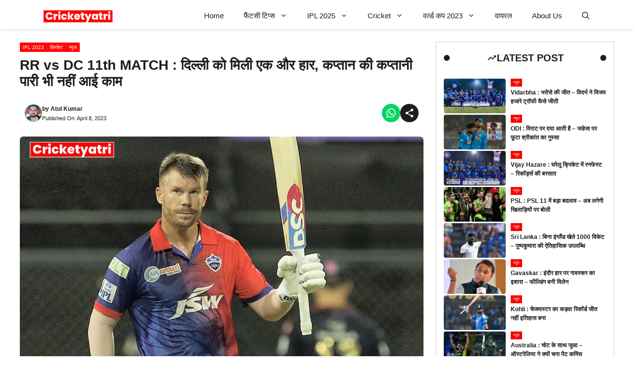

--- FILE ---
content_type: text/html; charset=UTF-8
request_url: https://cricketyatri.com/rr-vs-dc-11th-match-captains-captaincy-innings-also-did-not-work/
body_size: 32759
content:
<!DOCTYPE html><html lang="en-US" prefix="og: https://ogp.me/ns#"><head><script data-no-optimize="1">var litespeed_docref=sessionStorage.getItem("litespeed_docref");litespeed_docref&&(Object.defineProperty(document,"referrer",{get:function(){return litespeed_docref}}),sessionStorage.removeItem("litespeed_docref"));</script> <meta charset="UTF-8"><style>img:is([sizes="auto" i], [sizes^="auto," i]) { contain-intrinsic-size: 3000px 1500px }</style><meta name="viewport" content="width=device-width, initial-scale=1"><title>RR vs DC 11th MATCH : दिल्ली को मिली एक और हार, कप्तान की कप्तानी पारी भी नहीं आई काम</title><meta name="description" content="RR vs DC 11th MATCH - दिल्ली का कप्तान डेविड वॉर्नर ने दिल्ली को जीत नहीं मिला दिल्ली कैपिटल इस मैच को 57 रन से हार गई। "/><meta name="robots" content="follow, index, max-snippet:-1, max-video-preview:-1, max-image-preview:large"/><link rel="canonical" href="https://cricketyatri.com/rr-vs-dc-11th-match-captains-captaincy-innings-also-did-not-work/" /><meta property="og:locale" content="en_US" /><meta property="og:type" content="article" /><meta property="og:title" content="RR vs DC 11th MATCH : दिल्ली को मिली एक और हार, कप्तान की कप्तानी पारी भी नहीं आई काम" /><meta property="og:description" content="RR vs DC 11th MATCH - दिल्ली का कप्तान डेविड वॉर्नर ने दिल्ली को जीत नहीं मिला दिल्ली कैपिटल इस मैच को 57 रन से हार गई। " /><meta property="og:url" content="https://cricketyatri.com/rr-vs-dc-11th-match-captains-captaincy-innings-also-did-not-work/" /><meta property="og:site_name" content="Cricketyatri" /><meta property="article:tag" content="CricketNews" /><meta property="article:tag" content="HindiCricketNews" /><meta property="article:tag" content="IndianCricket" /><meta property="article:tag" content="IPL2023" /><meta property="article:tag" content="LatestCricketNews" /><meta property="article:tag" content="RR vs DC" /><meta property="article:tag" content="SportsUpdate" /><meta property="article:section" content="IPL 2023" /><meta property="og:updated_time" content="2023-04-08T19:34:17+05:30" /><meta property="og:image" content="https://cricketyatri.com/wp-content/uploads/2023/04/Captains-captaincy-innings-also-did-not-work.jpg" /><meta property="og:image:secure_url" content="https://cricketyatri.com/wp-content/uploads/2023/04/Captains-captaincy-innings-also-did-not-work.jpg" /><meta property="og:image:width" content="1280" /><meta property="og:image:height" content="720" /><meta property="og:image:alt" content="Captain&#039;s captaincy innings also did not work" /><meta property="og:image:type" content="image/jpeg" /><meta property="article:published_time" content="2023-04-08T19:34:08+05:30" /><meta property="article:modified_time" content="2023-04-08T19:34:17+05:30" /><meta name="twitter:card" content="summary_large_image" /><meta name="twitter:title" content="RR vs DC 11th MATCH : दिल्ली को मिली एक और हार, कप्तान की कप्तानी पारी भी नहीं आई काम" /><meta name="twitter:description" content="RR vs DC 11th MATCH - दिल्ली का कप्तान डेविड वॉर्नर ने दिल्ली को जीत नहीं मिला दिल्ली कैपिटल इस मैच को 57 रन से हार गई। " /><meta name="twitter:image" content="https://cricketyatri.com/wp-content/uploads/2023/04/Captains-captaincy-innings-also-did-not-work.jpg" /><meta name="twitter:label1" content="Written by" /><meta name="twitter:data1" content="Atul Kumar" /><meta name="twitter:label2" content="Time to read" /><meta name="twitter:data2" content="1 minute" /> <script type="application/ld+json" class="rank-math-schema-pro">{"@context":"https://schema.org","@graph":[{"@type":"Place","@id":"https://cricketyatri.com/#place","address":{"@type":"PostalAddress","streetAddress":"WB-54","addressLocality":"Shakarpur","addressRegion":"Delhi","postalCode":"110092","addressCountry":"India"}},{"@type":["SportsOrganization","Organization"],"@id":"https://cricketyatri.com/#organization","name":"Cricketyatri (OPC) Private Limited","url":"https://cricketyatri.com","email":"Conatct@cricketyatri.com","address":{"@type":"PostalAddress","streetAddress":"WB-54","addressLocality":"Shakarpur","addressRegion":"Delhi","postalCode":"110092","addressCountry":"India"},"logo":{"@type":"ImageObject","@id":"https://cricketyatri.com/#logo","url":"http://cricketyatri.com/wp-content/uploads/2023/03/cropped-Cricketyatri-Logo-1-1024x205-4.webp","contentUrl":"http://cricketyatri.com/wp-content/uploads/2023/03/cropped-Cricketyatri-Logo-1-1024x205-4.webp","caption":"Cricketyatri","inLanguage":"en-US","width":"1024","height":"205"},"location":{"@id":"https://cricketyatri.com/#place"}},{"@type":"WebSite","@id":"https://cricketyatri.com/#website","url":"https://cricketyatri.com","name":"Cricketyatri","alternateName":"Cricyatri","publisher":{"@id":"https://cricketyatri.com/#organization"},"inLanguage":"en-US"},{"@type":"ImageObject","@id":"https://cricketyatri.com/wp-content/uploads/2023/04/Captains-captaincy-innings-also-did-not-work.jpg","url":"https://cricketyatri.com/wp-content/uploads/2023/04/Captains-captaincy-innings-also-did-not-work.jpg","width":"1280","height":"720","caption":"Captain's captaincy innings also did not work","inLanguage":"en-US"},{"@type":"WebPage","@id":"https://cricketyatri.com/rr-vs-dc-11th-match-captains-captaincy-innings-also-did-not-work/#webpage","url":"https://cricketyatri.com/rr-vs-dc-11th-match-captains-captaincy-innings-also-did-not-work/","name":"RR vs DC 11th MATCH : \u0926\u093f\u0932\u094d\u0932\u0940 \u0915\u094b \u092e\u093f\u0932\u0940 \u090f\u0915 \u0914\u0930 \u0939\u093e\u0930, \u0915\u092a\u094d\u0924\u093e\u0928 \u0915\u0940 \u0915\u092a\u094d\u0924\u093e\u0928\u0940 \u092a\u093e\u0930\u0940 \u092d\u0940 \u0928\u0939\u0940\u0902 \u0906\u0908 \u0915\u093e\u092e","datePublished":"2023-04-08T19:34:08+05:30","dateModified":"2023-04-08T19:34:17+05:30","isPartOf":{"@id":"https://cricketyatri.com/#website"},"primaryImageOfPage":{"@id":"https://cricketyatri.com/wp-content/uploads/2023/04/Captains-captaincy-innings-also-did-not-work.jpg"},"inLanguage":"en-US"},{"@type":"Person","@id":"https://cricketyatri.com/author/atul008/","name":"Atul Kumar","description":"\u0915\u094d\u0930\u093f\u0915\u0947\u091f \u0915\u094b \u0926\u0947\u0916\u0924\u093e \u0939\u0942\u0902 \u0914\u0930 \u0938\u092e\u091d\u0924\u093e \u0939\u0942\u0902 \u0914\u0930 \u0906\u092a \u0932\u094b\u0917\u094b\u0902 \u0924\u0915 \u0928\u090f-\u0928\u090f \u0938\u0942\u091a\u0928\u093e\u090f\u0902 \u092a\u0939\u0941\u0902\u091a\u093e\u0928\u0947 \u0915\u0940 \u0915\u094b\u0936\u093f\u0936 \u0915\u0930\u0924\u093e \u0939\u0942\u0902\u0964 \u0932\u093e\u0907\u092b \u092e\u0947\u0902 \u0939\u092e\u0947\u0936\u093e \u0928\u0908-\u0928\u0908 \u091a\u0940\u091c\u094b\u0902 \u0915\u094b \u0938\u0940\u0916\u0928\u0947 \u0915\u093e \u0936\u094c\u0915 \u0930\u0916\u0924\u093e \u0939\u0941, \u092a\u0941\u0930\u093e\u0928\u0947 \u0928\u094d\u092f\u0942\u091c\u093c \u0915\u094b \u0928\u090f \u0924\u0930\u0940\u0915\u0947 \u0938\u0947 \u092a\u094d\u0930\u0938\u094d\u0924\u0941\u0924 \u0915\u0930\u0924\u093e \u0939\u0942\u0902\u0964","url":"https://cricketyatri.com/author/atul008/","image":{"@type":"ImageObject","@id":"https://cricketyatri.com/wp-content/uploads/2023/10/Atul-Kumar-96x96.jpg","url":"https://cricketyatri.com/wp-content/uploads/2023/10/Atul-Kumar-96x96.jpg","caption":"Atul Kumar","inLanguage":"en-US"},"worksFor":{"@id":"https://cricketyatri.com/#organization"}},{"@type":"NewsArticle","headline":"RR vs DC 11th MATCH : \u0926\u093f\u0932\u094d\u0932\u0940 \u0915\u094b \u092e\u093f\u0932\u0940 \u090f\u0915 \u0914\u0930 \u0939\u093e\u0930, \u0915\u092a\u094d\u0924\u093e\u0928 \u0915\u0940 \u0915\u092a\u094d\u0924\u093e\u0928\u0940 \u092a\u093e\u0930\u0940 \u092d\u0940 \u0928\u0939\u0940\u0902 \u0906\u0908 \u0915\u093e\u092e","keywords":"RR vs DC 11th MATCH","datePublished":"2023-04-08T19:34:08+05:30","dateModified":"2023-04-08T19:34:17+05:30","articleSection":"IPL 2023, \u0915\u094d\u0930\u093f\u0915\u0947\u091f, \u0928\u094d\u092f\u0942\u091c","author":{"@id":"https://cricketyatri.com/author/atul008/","name":"Atul Kumar"},"publisher":{"@id":"https://cricketyatri.com/#organization"},"description":"RR vs DC 11th MATCH - \u0926\u093f\u0932\u094d\u0932\u0940 \u0915\u093e \u0915\u092a\u094d\u0924\u093e\u0928 \u0921\u0947\u0935\u093f\u0921 \u0935\u0949\u0930\u094d\u0928\u0930 \u0928\u0947 \u0926\u093f\u0932\u094d\u0932\u0940 \u0915\u094b \u091c\u0940\u0924 \u0928\u0939\u0940\u0902 \u092e\u093f\u0932\u093e \u0926\u093f\u0932\u094d\u0932\u0940 \u0915\u0948\u092a\u093f\u091f\u0932 \u0907\u0938 \u092e\u0948\u091a \u0915\u094b 57 \u0930\u0928 \u0938\u0947 \u0939\u093e\u0930 \u0917\u0908\u0964\u00a0","copyrightYear":"2023","copyrightHolder":{"@id":"https://cricketyatri.com/#organization"},"name":"RR vs DC 11th MATCH : \u0926\u093f\u0932\u094d\u0932\u0940 \u0915\u094b \u092e\u093f\u0932\u0940 \u090f\u0915 \u0914\u0930 \u0939\u093e\u0930, \u0915\u092a\u094d\u0924\u093e\u0928 \u0915\u0940 \u0915\u092a\u094d\u0924\u093e\u0928\u0940 \u092a\u093e\u0930\u0940 \u092d\u0940 \u0928\u0939\u0940\u0902 \u0906\u0908 \u0915\u093e\u092e","@id":"https://cricketyatri.com/rr-vs-dc-11th-match-captains-captaincy-innings-also-did-not-work/#richSnippet","isPartOf":{"@id":"https://cricketyatri.com/rr-vs-dc-11th-match-captains-captaincy-innings-also-did-not-work/#webpage"},"image":{"@id":"https://cricketyatri.com/wp-content/uploads/2023/04/Captains-captaincy-innings-also-did-not-work.jpg"},"inLanguage":"en-US","mainEntityOfPage":{"@id":"https://cricketyatri.com/rr-vs-dc-11th-match-captains-captaincy-innings-also-did-not-work/#webpage"}}]}</script> <link href='https://fonts.gstatic.com' crossorigin rel='preconnect' /><link href='https://fonts.googleapis.com' crossorigin rel='preconnect' /><link rel="alternate" type="application/rss+xml" title="Cricketyatri &raquo; Feed" href="https://cricketyatri.com/feed/" /><link rel="alternate" type="application/rss+xml" title="Cricketyatri &raquo; Comments Feed" href="https://cricketyatri.com/comments/feed/" /><link rel="alternate" type="application/rss+xml" title="Cricketyatri &raquo; RR vs DC 11th MATCH : दिल्ली को मिली एक और हार, कप्तान की कप्तानी पारी भी नहीं आई काम Comments Feed" href="https://cricketyatri.com/rr-vs-dc-11th-match-captains-captaincy-innings-also-did-not-work/feed/" /><style id="litespeed-ccss">ul{box-sizing:border-box}:root{--wp--preset--font-size--normal:16px;--wp--preset--font-size--huge:42px}.screen-reader-text{border:0;clip:rect(1px,1px,1px,1px);clip-path:inset(50%);height:1px;margin:-1px;overflow:hidden;padding:0;position:absolute;width:1px;word-wrap:normal!important}:root{--rankmath-wp-adminbar-height:0}:root{--wp--preset--aspect-ratio--square:1;--wp--preset--aspect-ratio--4-3:4/3;--wp--preset--aspect-ratio--3-4:3/4;--wp--preset--aspect-ratio--3-2:3/2;--wp--preset--aspect-ratio--2-3:2/3;--wp--preset--aspect-ratio--16-9:16/9;--wp--preset--aspect-ratio--9-16:9/16;--wp--preset--color--black:#000;--wp--preset--color--cyan-bluish-gray:#abb8c3;--wp--preset--color--white:#fff;--wp--preset--color--pale-pink:#f78da7;--wp--preset--color--vivid-red:#cf2e2e;--wp--preset--color--luminous-vivid-orange:#ff6900;--wp--preset--color--luminous-vivid-amber:#fcb900;--wp--preset--color--light-green-cyan:#7bdcb5;--wp--preset--color--vivid-green-cyan:#00d084;--wp--preset--color--pale-cyan-blue:#8ed1fc;--wp--preset--color--vivid-cyan-blue:#0693e3;--wp--preset--color--vivid-purple:#9b51e0;--wp--preset--color--background:var(--background);--wp--preset--color--background-1:var(--background-1);--wp--preset--color--text-1:var(--text-1);--wp--preset--color--text-2:var(--text-2);--wp--preset--color--link-text:var(--link-text);--wp--preset--color--color-background:var(--color-background);--wp--preset--color--color-background-hover:var(--color-background-hover);--wp--preset--color--border-color:var(--border-color);--wp--preset--gradient--vivid-cyan-blue-to-vivid-purple:linear-gradient(135deg,rgba(6,147,227,1) 0%,#9b51e0 100%);--wp--preset--gradient--light-green-cyan-to-vivid-green-cyan:linear-gradient(135deg,#7adcb4 0%,#00d082 100%);--wp--preset--gradient--luminous-vivid-amber-to-luminous-vivid-orange:linear-gradient(135deg,rgba(252,185,0,1) 0%,rgba(255,105,0,1) 100%);--wp--preset--gradient--luminous-vivid-orange-to-vivid-red:linear-gradient(135deg,rgba(255,105,0,1) 0%,#cf2e2e 100%);--wp--preset--gradient--very-light-gray-to-cyan-bluish-gray:linear-gradient(135deg,#eee 0%,#a9b8c3 100%);--wp--preset--gradient--cool-to-warm-spectrum:linear-gradient(135deg,#4aeadc 0%,#9778d1 20%,#cf2aba 40%,#ee2c82 60%,#fb6962 80%,#fef84c 100%);--wp--preset--gradient--blush-light-purple:linear-gradient(135deg,#ffceec 0%,#9896f0 100%);--wp--preset--gradient--blush-bordeaux:linear-gradient(135deg,#fecda5 0%,#fe2d2d 50%,#6b003e 100%);--wp--preset--gradient--luminous-dusk:linear-gradient(135deg,#ffcb70 0%,#c751c0 50%,#4158d0 100%);--wp--preset--gradient--pale-ocean:linear-gradient(135deg,#fff5cb 0%,#b6e3d4 50%,#33a7b5 100%);--wp--preset--gradient--electric-grass:linear-gradient(135deg,#caf880 0%,#71ce7e 100%);--wp--preset--gradient--midnight:linear-gradient(135deg,#020381 0%,#2874fc 100%);--wp--preset--font-size--small:13px;--wp--preset--font-size--medium:20px;--wp--preset--font-size--large:36px;--wp--preset--font-size--x-large:42px;--wp--preset--spacing--20:.44rem;--wp--preset--spacing--30:.67rem;--wp--preset--spacing--40:1rem;--wp--preset--spacing--50:1.5rem;--wp--preset--spacing--60:2.25rem;--wp--preset--spacing--70:3.38rem;--wp--preset--spacing--80:5.06rem;--wp--preset--shadow--natural:6px 6px 9px rgba(0,0,0,.2);--wp--preset--shadow--deep:12px 12px 50px rgba(0,0,0,.4);--wp--preset--shadow--sharp:6px 6px 0px rgba(0,0,0,.2);--wp--preset--shadow--outlined:6px 6px 0px -3px rgba(255,255,255,1),6px 6px rgba(0,0,0,1);--wp--preset--shadow--crisp:6px 6px 0px rgba(0,0,0,1)}body,figure,h1,h3,html,li,p,ul{margin:0;padding:0;border:0}html{font-family:sans-serif;-webkit-text-size-adjust:100%;-ms-text-size-adjust:100%;-webkit-font-smoothing:antialiased;-moz-osx-font-smoothing:grayscale}main{display:block}html{box-sizing:border-box}*,:after,:before{box-sizing:inherit}button,input{font-family:inherit;font-size:100%;margin:0}[type=search]{-webkit-appearance:textfield;outline-offset:-2px}[type=search]::-webkit-search-decoration{-webkit-appearance:none}::-moz-focus-inner{border-style:none;padding:0}:-moz-focusring{outline:1px dotted ButtonText}body,button,input{font-family:-apple-system,system-ui,BlinkMacSystemFont,"Segoe UI",Helvetica,Arial,sans-serif,"Apple Color Emoji","Segoe UI Emoji","Segoe UI Symbol";font-weight:400;text-transform:none;font-size:17px;line-height:1.5}p{margin-bottom:1.5em}h1,h3{font-family:inherit;font-size:100%;font-style:inherit;font-weight:inherit}h1{font-size:42px;margin-bottom:20px;line-height:1.2em;font-weight:400;text-transform:none}h3{font-size:29px;margin-bottom:20px;line-height:1.2em;font-weight:400;text-transform:none}ul{margin:0 0 1.5em 3em}ul{list-style:disc}li>ul{margin-bottom:0;margin-left:1.5em}figure{margin:0}img{height:auto;max-width:100%}button{background:#55555e;color:#fff;border:1px solid transparent;-webkit-appearance:button;padding:10px 20px}input[type=search]{border:1px solid;border-radius:0;padding:10px 15px;max-width:100%}a{text-decoration:none}.screen-reader-text{border:0;clip:rect(1px,1px,1px,1px);clip-path:inset(50%);height:1px;margin:-1px;overflow:hidden;padding:0;position:absolute!important;width:1px;word-wrap:normal!important}.main-navigation{z-index:100;padding:0;clear:both;display:block}.main-navigation a{display:block;text-decoration:none;font-weight:400;text-transform:none;font-size:15px}.main-navigation ul{list-style:none;margin:0;padding-left:0}.main-navigation .main-nav ul li a{padding-left:20px;padding-right:20px;line-height:60px}.inside-navigation{position:relative}.main-navigation .inside-navigation{display:flex;align-items:center;flex-wrap:wrap;justify-content:space-between}.main-navigation .main-nav>ul{display:flex;flex-wrap:wrap;align-items:center}.main-navigation li{position:relative}.main-navigation .menu-bar-items{display:flex;align-items:center;font-size:15px}.main-navigation .menu-bar-items a{color:inherit}.main-navigation .menu-bar-item{position:relative}.main-navigation .menu-bar-item>a{padding-left:20px;padding-right:20px;line-height:60px}.nav-align-right .inside-navigation{justify-content:flex-end}.main-navigation ul ul{display:block;box-shadow:1px 1px 0 rgba(0,0,0,.1);float:left;position:absolute;left:-99999px;opacity:0;z-index:99999;width:200px;text-align:left;top:auto;height:0;overflow:hidden}.main-navigation ul ul a{display:block}.main-navigation ul ul li{width:100%}.main-navigation .main-nav ul ul li a{line-height:normal;padding:10px 20px;font-size:14px}.main-navigation .main-nav ul li.menu-item-has-children>a{padding-right:0;position:relative}.menu-item-has-children .dropdown-menu-toggle{display:inline-block;height:100%;clear:both;padding-right:20px;padding-left:10px}.site-logo{display:inline-block;max-width:100%}.site-content{word-wrap:break-word}.site-content{display:flex}.grid-container{margin-left:auto;margin-right:auto;max-width:1200px}.site-main>*{margin-bottom:20px}.separate-containers .site-main{margin:20px}.separate-containers.right-sidebar .site-main{margin-left:0}.separate-containers .inside-right-sidebar{margin-top:20px;margin-bottom:20px}.gp-icon{display:inline-flex;align-self:center}.gp-icon svg{height:1em;width:1em;top:.125em;position:relative;fill:currentColor}.icon-menu-bars svg:nth-child(2),.icon-search svg:nth-child(2){display:none}.container.grid-container{width:auto}.menu-toggle{display:none}.menu-toggle{padding:0 20px;line-height:60px;margin:0;font-weight:400;text-transform:none;font-size:15px}button.menu-toggle{background-color:transparent;flex-grow:1;border:0;text-align:center}.has-menu-bar-items button.menu-toggle{flex-grow:0}@media (max-width:768px){.site-content{flex-direction:column}.container .site-content .content-area{width:auto}.is-right-sidebar.sidebar{width:auto;order:initial}#main{margin-left:0;margin-right:0}body:not(.no-sidebar) #main{margin-bottom:0}}.is-right-sidebar{width:30%}.site-content .content-area{width:70%}@media (max-width:768px){.main-navigation .menu-toggle{display:block}.main-navigation ul,.main-navigation:not(.slideout-navigation):not(.toggled) .main-nav>ul{display:none}.nav-align-right .inside-navigation{justify-content:space-between}}body{background-color:var(--background);color:var(--text-1)}a{color:var(--link-text)}:root{--background:#fff;--background-1:#fff;--text-1:#1d1d1d;--text-2:#383838;--link-text:#0553ef;--color-background:#00b36e;--color-background-hover:#02d383;--border-color:#cfcfcf}.gp-modal:not(.gp-modal--open):not(.gp-modal--transition){display:none}.gp-modal__overlay{display:none;position:fixed;top:0;left:0;right:0;bottom:0;background:rgba(0,0,0,.2);display:flex;justify-content:center;align-items:center;z-index:10000;backdrop-filter:blur(3px);opacity:0}.gp-modal__container{max-width:100%;max-height:100vh;transform:scale(.9);padding:0 10px}.search-modal-fields{display:flex}.gp-search-modal .gp-modal__overlay{align-items:flex-start;padding-top:25vh;background:var(--gp-search-modal-overlay-bg-color)}.search-modal-form{width:500px;max-width:100%;background-color:var(--gp-search-modal-bg-color);color:var(--gp-search-modal-text-color)}.search-modal-form .search-field{width:100%;height:60px;background-color:transparent;border:0;appearance:none;color:currentColor}.search-modal-fields button{background-color:transparent;border:0;color:currentColor;width:60px}body,button,input{font-family:Lexend Deca,sans-serif;font-weight:400;font-size:14px}@media (max-width:768px){body,button,input{font-size:14px}}button:not(.menu-toggle){font-size:15px}h1{font-weight:700;font-size:28px}@media (max-width:1024px){h1{font-size:26px}}@media (max-width:768px){h1{font-size:24px}}h3{font-weight:600;font-size:18px}@media (max-width:768px){h3{font-size:18px}}.main-navigation a,.main-navigation .menu-toggle,.main-navigation .menu-bar-items{font-weight:500;font-size:15px}.main-navigation,.main-navigation ul ul{background-color:var(--background)}.main-navigation .main-nav ul li a,.main-navigation .menu-toggle,.main-navigation .menu-bar-items{color:var(--text-1)}.main-navigation .main-nav ul li[class*=current-menu-]>a{color:var(--text-1);background-color:var(--background)}h1{color:var(--text-1)}h3{color:var(--text-1)}input[type=search]{color:var(--text-2);background-color:var(--background-1);border-color:var(--text-2)}button{color:#fff;background-color:var(--color-background)}:root{--gp-search-modal-bg-color:#fff;--gp-search-modal-text-color:#171717;--gp-search-modal-overlay-bg-color:rgba(33,33,33,.15)}.nav-below-header .main-navigation .inside-navigation.grid-container{padding:0 20px}.site-main>*{margin-bottom:25px}.separate-containers .site-main{margin:25px}.separate-containers .inside-right-sidebar{margin-top:25px;margin-bottom:25px}.main-navigation .main-nav ul li a,.menu-toggle,.main-navigation .menu-bar-item>a{line-height:55px}.main-navigation.slideout-navigation .main-nav>ul>li>a{line-height:50px}.gb-container-305520dd{padding:20px 15px 15px;margin-bottom:20px;border:1px solid var(--border-color)}.gb-container-0f59b903{display:flex;align-items:center;justify-content:space-between;z-index:2;position:relative;margin-bottom:30px}.gb-container-a8befe20{padding:6px;border-radius:30px;background-color:var(--text-1)}.gb-container-4c83447f{padding:6px;border-radius:30px;background-color:var(--text-1)}.gb-grid-wrapper>.gb-grid-column-466ec5e6{width:100%}.gb-grid-wrapper>.gb-grid-column-189b6ecc{width:40%}.gb-grid-wrapper>.gb-grid-column-98d2fde4{width:60%}.gb-container-656bf71c{display:flex;flex-wrap:wrap;align-items:center;column-gap:3px;row-gap:3px;margin-bottom:3px}.gb-container-60fc3d54{max-width:1200px;margin-right:auto;margin-left:auto;background-color:var(--background)}.gb-container-5efa83c2{margin-bottom:10px}.gb-container-3266bcd1{display:flex;flex-direction:row;align-items:center;justify-content:space-between;padding:8px 10px;margin-bottom:20px;border-top:1px solid #f8f8f8;border-bottom:1px solid #f8f8f8}.gb-container-d7ea7ee0{display:flex;align-items:center;column-gap:10px;row-gap:10px}.gb-container-f4c679f1{display:flex;align-items:center;column-gap:6px;row-gap:10px}.gb-container-016e2bcd{padding-top:30px;padding-bottom:20px;padding-left:10px}.gb-container-5461acc0{padding-top:30px;padding-bottom:20px;padding-left:10px}.gb-grid-wrapper-705ad08d{display:flex;flex-wrap:wrap;row-gap:15px}.gb-grid-wrapper-705ad08d>.gb-grid-column{box-sizing:border-box}.gb-grid-wrapper-91f795d7{display:flex;flex-wrap:wrap;margin-left:-10px}.gb-grid-wrapper-91f795d7>.gb-grid-column{box-sizing:border-box;padding-left:10px}h3.gb-headline-ca6b1aec{display:flex;align-items:center;column-gap:.5em;font-size:20px;text-transform:uppercase;text-align:center;padding-right:6px;padding-left:6px;margin-bottom:0;background-color:var(--background)}h3.gb-headline-ca6b1aec .gb-icon{line-height:0}h3.gb-headline-ca6b1aec .gb-icon svg{width:1em;height:1em;fill:currentColor}p.gb-headline-513161d4{display:flex;align-items:center;column-gap:.5em;font-size:12px;font-weight:600;color:var(--text-1)}p.gb-headline-513161d4 a{color:var(--text-1)}h1.gb-headline-c249cd00 a{color:var(--text-1)}div.gb-headline-476bbf55{font-size:12px;font-weight:600;margin-bottom:2px}div.gb-headline-476bbf55 a{color:var(--text-1)}div.gb-headline-8bb69f3b{font-size:11px;font-weight:400;margin-bottom:0}a.gb-button-9fed4af9{display:inline-flex;font-size:8px;text-transform:uppercase;padding:2px 5px;background-color:#fb0000;color:var(--background);text-decoration:none}a.gb-button-90c80718{display:inline-flex;font-size:10px;text-transform:uppercase;padding:2px 6px;background-color:#ff0909;color:var(--background);text-decoration:none}.gb-button-c5a3b65a{display:inline-flex;align-items:center;column-gap:.5em;padding:8px;border-radius:20px;background-color:#02d660;color:#fff;text-decoration:none}.gb-button-c5a3b65a .gb-icon{line-height:0}.gb-button-c5a3b65a .gb-icon svg{width:1.5em;height:1.5em;fill:currentColor}.gb-button-ec36cd2c{display:inline-flex;align-items:center;column-gap:.5em;padding:8px;border-radius:20px;background-color:var(--text-1);color:#fff;text-decoration:none}.gb-button-ec36cd2c .gb-icon{line-height:0}.gb-button-ec36cd2c .gb-icon svg{width:1.5em;height:1.5em;fill:currentColor}.gb-image-90b40d67{border-radius:4px;vertical-align:middle}.gb-image-ad79fa1f{border-radius:30px;border:1px solid var(--color-background);width:35px;height:35px;vertical-align:middle}.gb-block-image-991053ed{margin-bottom:20px}.gb-image-991053ed{border-radius:7px;width:100%;vertical-align:middle}.gb-image-ef5b732f{width:150px;vertical-align:middle}.gb-image-a9d3dd99{width:150px;vertical-align:middle}@media (max-width:1024px){.gb-grid-wrapper>.gb-grid-column-466ec5e6{width:100%}.gb-container-60fc3d54{padding-right:20px;padding-left:20px}}@media (max-width:767px){.gb-grid-wrapper>.gb-grid-column-466ec5e6{width:100%}.gb-grid-wrapper>.gb-grid-column-189b6ecc{width:40%}.gb-container-98d2fde4{font-size:14px}.gb-grid-wrapper>.gb-grid-column-98d2fde4{width:60%}}.slideout-navigation.main-navigation:not(.is-open):not(.slideout-transition){display:none}.slideout-overlay{z-index:100000;position:fixed;width:100%;height:100%;height:100vh;min-height:100%;top:0;right:0;bottom:0;left:0;background-color:rgba(0,0,0,.8);visibility:hidden;opacity:0}.slideout-overlay button.slideout-exit{position:fixed;top:0;background-color:transparent;color:#fff;font-size:30px;border:0;opacity:0}.slideout-navigation .main-nav{margin-bottom:40px}.slideout-navigation:not(.do-overlay) .main-nav{width:100%;box-sizing:border-box}.slideout-navigation .slideout-menu{display:block}#generate-slideout-menu{z-index:100001}#generate-slideout-menu .slideout-menu li{float:none;width:100%;clear:both;text-align:left}#generate-slideout-menu.main-navigation ul ul{display:none}#generate-slideout-menu.main-navigation .main-nav ul ul{position:relative;top:0;left:0;width:100%}.slideout-navigation .menu-item-has-children .dropdown-menu-toggle{float:right}@media (max-width:768px){.slideout-overlay button.slideout-exit{font-size:20px;padding:10px}.slideout-overlay{top:-100px;height:calc(100% + 100px);height:calc(100vh + 100px);min-height:calc(100% + 100px)}}:root{--gp-slideout-width:265px}.slideout-navigation.main-navigation{background-color:var(--background)}.slideout-navigation.main-navigation .main-nav ul li a{color:var(--text-1)}.slideout-navigation.main-navigation ul ul{background-color:rgba(0,0,0,0)}.slideout-navigation.main-navigation .main-nav ul ul li a{color:var(--text-1)}.slideout-navigation.main-navigation .main-nav ul li[class*=current-menu-]>a{background-color:rgba(0,0,0,0)}.slideout-navigation.main-navigation .main-nav ul ul li[class*=current-menu-]>a{background-color:rgba(0,0,0,0)}.slideout-navigation,.slideout-navigation a{color:var(--text-1)}.navigation-branding{display:flex;align-items:center;order:0;margin-right:10px}.navigation-branding img{position:relative;padding:10px 0;display:block}.main-navigation .menu-toggle{flex-grow:1;width:auto}.main-navigation.has-branding .menu-toggle{flex-grow:0;padding-right:20px;order:2}.nav-align-right .navigation-branding{margin-right:auto}.main-navigation.has-branding .inside-navigation.grid-container{padding:0 30px}.navigation-branding img{height:55px;width:auto}@media (max-width:768px){.navigation-branding{margin-right:auto;margin-left:10px}.main-navigation.has-branding .inside-navigation.grid-container{padding:0}}#site-navigation{margin-top:4px!important}.wp-jankari-reading-meter{position:fixed;top:0!important;z-index:1111;width:100%;background-color:var(--background)}.wp-jankari-progress{width:100%;height:4px;z-index:1111;background:var(--background)}.progress-bar{height:4px;background-image:linear-gradient(to left,var(--color-background),var(--color-background-hover));width:0}.main-navigation{box-shadow:rgba(0,0,0,.16) 0px 1px 4px}@media (min-width:769px){.inside-right-sidebar{height:100%}}.is-right-sidebar{margin-bottom:30px!important}</style><link rel="preload" data-asynced="1" data-optimized="2" as="style" onload="this.onload=null;this.rel='stylesheet'" href="https://cricketyatri.com/wp-content/litespeed/css/320bdb12b72d3a908c80885adc992aa7.css?ver=d179d" /><script data-optimized="1" type="litespeed/javascript" data-src="https://cricketyatri.com/wp-content/plugins/litespeed-cache/assets/js/css_async.min.js"></script> <style id='rank-math-toc-block-style-inline-css'>.wp-block-rank-math-toc-block nav ol{counter-reset:item}.wp-block-rank-math-toc-block nav ol li{display:block}.wp-block-rank-math-toc-block nav ol li:before{content:counters(item, ".") ". ";counter-increment:item}</style><style id='rank-math-rich-snippet-style-inline-css'>/*!
* Plugin:  Rank Math
* URL: https://rankmath.com/wordpress/plugin/seo-suite/
* Name:  rank-math-review-snippet.css
*/@-webkit-keyframes spin{0%{-webkit-transform:rotate(0deg)}100%{-webkit-transform:rotate(-360deg)}}@keyframes spin{0%{-webkit-transform:rotate(0deg)}100%{-webkit-transform:rotate(-360deg)}}@keyframes bounce{from{-webkit-transform:translateY(0px);transform:translateY(0px)}to{-webkit-transform:translateY(-5px);transform:translateY(-5px)}}@-webkit-keyframes bounce{from{-webkit-transform:translateY(0px);transform:translateY(0px)}to{-webkit-transform:translateY(-5px);transform:translateY(-5px)}}@-webkit-keyframes loading{0%{background-size:20% 50% ,20% 50% ,20% 50%}20%{background-size:20% 20% ,20% 50% ,20% 50%}40%{background-size:20% 100%,20% 20% ,20% 50%}60%{background-size:20% 50% ,20% 100%,20% 20%}80%{background-size:20% 50% ,20% 50% ,20% 100%}100%{background-size:20% 50% ,20% 50% ,20% 50%}}@keyframes loading{0%{background-size:20% 50% ,20% 50% ,20% 50%}20%{background-size:20% 20% ,20% 50% ,20% 50%}40%{background-size:20% 100%,20% 20% ,20% 50%}60%{background-size:20% 50% ,20% 100%,20% 20%}80%{background-size:20% 50% ,20% 50% ,20% 100%}100%{background-size:20% 50% ,20% 50% ,20% 50%}}:root{--rankmath-wp-adminbar-height: 0}#rank-math-rich-snippet-wrapper{overflow:hidden}#rank-math-rich-snippet-wrapper h5.rank-math-title{display:block;font-size:18px;line-height:1.4}#rank-math-rich-snippet-wrapper .rank-math-review-image{float:right;max-width:40%;margin-left:15px}#rank-math-rich-snippet-wrapper .rank-math-review-data{margin-bottom:15px}#rank-math-rich-snippet-wrapper .rank-math-total-wrapper{width:100%;padding:0 0 20px 0;float:left;clear:both;position:relative;-webkit-box-sizing:border-box;box-sizing:border-box}#rank-math-rich-snippet-wrapper .rank-math-total-wrapper .rank-math-total{border:0;display:block;margin:0;width:auto;float:left;text-align:left;padding:0;font-size:24px;line-height:1;font-weight:700;-webkit-box-sizing:border-box;box-sizing:border-box;overflow:hidden}#rank-math-rich-snippet-wrapper .rank-math-total-wrapper .rank-math-review-star{float:left;margin-left:15px;margin-top:5px;position:relative;z-index:99;line-height:1}#rank-math-rich-snippet-wrapper .rank-math-total-wrapper .rank-math-review-star .rank-math-review-result-wrapper{display:inline-block;white-space:nowrap;position:relative;color:#e7e7e7}#rank-math-rich-snippet-wrapper .rank-math-total-wrapper .rank-math-review-star .rank-math-review-result-wrapper .rank-math-review-result{position:absolute;top:0;left:0;overflow:hidden;white-space:nowrap;color:#ffbe01}#rank-math-rich-snippet-wrapper .rank-math-total-wrapper .rank-math-review-star .rank-math-review-result-wrapper i{font-size:18px;-webkit-text-stroke-width:1px;font-style:normal;padding:0 2px;line-height:inherit}#rank-math-rich-snippet-wrapper .rank-math-total-wrapper .rank-math-review-star .rank-math-review-result-wrapper i:before{content:"\2605"}body.rtl #rank-math-rich-snippet-wrapper .rank-math-review-image{float:left;margin-left:0;margin-right:15px}body.rtl #rank-math-rich-snippet-wrapper .rank-math-total-wrapper .rank-math-total{float:right}body.rtl #rank-math-rich-snippet-wrapper .rank-math-total-wrapper .rank-math-review-star{float:right;margin-left:0;margin-right:15px}body.rtl #rank-math-rich-snippet-wrapper .rank-math-total-wrapper .rank-math-review-star .rank-math-review-result{left:auto;right:0}@media screen and (max-width: 480px){#rank-math-rich-snippet-wrapper .rank-math-review-image{display:block;max-width:100%;width:100%;text-align:center;margin-right:0}#rank-math-rich-snippet-wrapper .rank-math-review-data{clear:both}}.clear{clear:both}</style><style id='classic-theme-styles-inline-css'>/*! This file is auto-generated */
.wp-block-button__link{color:#fff;background-color:#32373c;border-radius:9999px;box-shadow:none;text-decoration:none;padding:calc(.667em + 2px) calc(1.333em + 2px);font-size:1.125em}.wp-block-file__button{background:#32373c;color:#fff;text-decoration:none}</style><style id='global-styles-inline-css'>:root{--wp--preset--aspect-ratio--square: 1;--wp--preset--aspect-ratio--4-3: 4/3;--wp--preset--aspect-ratio--3-4: 3/4;--wp--preset--aspect-ratio--3-2: 3/2;--wp--preset--aspect-ratio--2-3: 2/3;--wp--preset--aspect-ratio--16-9: 16/9;--wp--preset--aspect-ratio--9-16: 9/16;--wp--preset--color--black: #000000;--wp--preset--color--cyan-bluish-gray: #abb8c3;--wp--preset--color--white: #ffffff;--wp--preset--color--pale-pink: #f78da7;--wp--preset--color--vivid-red: #cf2e2e;--wp--preset--color--luminous-vivid-orange: #ff6900;--wp--preset--color--luminous-vivid-amber: #fcb900;--wp--preset--color--light-green-cyan: #7bdcb5;--wp--preset--color--vivid-green-cyan: #00d084;--wp--preset--color--pale-cyan-blue: #8ed1fc;--wp--preset--color--vivid-cyan-blue: #0693e3;--wp--preset--color--vivid-purple: #9b51e0;--wp--preset--color--background: var(--background);--wp--preset--color--background-1: var(--background-1);--wp--preset--color--text-1: var(--text-1);--wp--preset--color--text-2: var(--text-2);--wp--preset--color--link-text: var(--link-text);--wp--preset--color--color-background: var(--color-background);--wp--preset--color--color-background-hover: var(--color-background-hover);--wp--preset--color--border-color: var(--border-color);--wp--preset--gradient--vivid-cyan-blue-to-vivid-purple: linear-gradient(135deg,rgba(6,147,227,1) 0%,rgb(155,81,224) 100%);--wp--preset--gradient--light-green-cyan-to-vivid-green-cyan: linear-gradient(135deg,rgb(122,220,180) 0%,rgb(0,208,130) 100%);--wp--preset--gradient--luminous-vivid-amber-to-luminous-vivid-orange: linear-gradient(135deg,rgba(252,185,0,1) 0%,rgba(255,105,0,1) 100%);--wp--preset--gradient--luminous-vivid-orange-to-vivid-red: linear-gradient(135deg,rgba(255,105,0,1) 0%,rgb(207,46,46) 100%);--wp--preset--gradient--very-light-gray-to-cyan-bluish-gray: linear-gradient(135deg,rgb(238,238,238) 0%,rgb(169,184,195) 100%);--wp--preset--gradient--cool-to-warm-spectrum: linear-gradient(135deg,rgb(74,234,220) 0%,rgb(151,120,209) 20%,rgb(207,42,186) 40%,rgb(238,44,130) 60%,rgb(251,105,98) 80%,rgb(254,248,76) 100%);--wp--preset--gradient--blush-light-purple: linear-gradient(135deg,rgb(255,206,236) 0%,rgb(152,150,240) 100%);--wp--preset--gradient--blush-bordeaux: linear-gradient(135deg,rgb(254,205,165) 0%,rgb(254,45,45) 50%,rgb(107,0,62) 100%);--wp--preset--gradient--luminous-dusk: linear-gradient(135deg,rgb(255,203,112) 0%,rgb(199,81,192) 50%,rgb(65,88,208) 100%);--wp--preset--gradient--pale-ocean: linear-gradient(135deg,rgb(255,245,203) 0%,rgb(182,227,212) 50%,rgb(51,167,181) 100%);--wp--preset--gradient--electric-grass: linear-gradient(135deg,rgb(202,248,128) 0%,rgb(113,206,126) 100%);--wp--preset--gradient--midnight: linear-gradient(135deg,rgb(2,3,129) 0%,rgb(40,116,252) 100%);--wp--preset--font-size--small: 13px;--wp--preset--font-size--medium: 20px;--wp--preset--font-size--large: 36px;--wp--preset--font-size--x-large: 42px;--wp--preset--spacing--20: 0.44rem;--wp--preset--spacing--30: 0.67rem;--wp--preset--spacing--40: 1rem;--wp--preset--spacing--50: 1.5rem;--wp--preset--spacing--60: 2.25rem;--wp--preset--spacing--70: 3.38rem;--wp--preset--spacing--80: 5.06rem;--wp--preset--shadow--natural: 6px 6px 9px rgba(0, 0, 0, 0.2);--wp--preset--shadow--deep: 12px 12px 50px rgba(0, 0, 0, 0.4);--wp--preset--shadow--sharp: 6px 6px 0px rgba(0, 0, 0, 0.2);--wp--preset--shadow--outlined: 6px 6px 0px -3px rgba(255, 255, 255, 1), 6px 6px rgba(0, 0, 0, 1);--wp--preset--shadow--crisp: 6px 6px 0px rgba(0, 0, 0, 1);}:where(.is-layout-flex){gap: 0.5em;}:where(.is-layout-grid){gap: 0.5em;}body .is-layout-flex{display: flex;}.is-layout-flex{flex-wrap: wrap;align-items: center;}.is-layout-flex > :is(*, div){margin: 0;}body .is-layout-grid{display: grid;}.is-layout-grid > :is(*, div){margin: 0;}:where(.wp-block-columns.is-layout-flex){gap: 2em;}:where(.wp-block-columns.is-layout-grid){gap: 2em;}:where(.wp-block-post-template.is-layout-flex){gap: 1.25em;}:where(.wp-block-post-template.is-layout-grid){gap: 1.25em;}.has-black-color{color: var(--wp--preset--color--black) !important;}.has-cyan-bluish-gray-color{color: var(--wp--preset--color--cyan-bluish-gray) !important;}.has-white-color{color: var(--wp--preset--color--white) !important;}.has-pale-pink-color{color: var(--wp--preset--color--pale-pink) !important;}.has-vivid-red-color{color: var(--wp--preset--color--vivid-red) !important;}.has-luminous-vivid-orange-color{color: var(--wp--preset--color--luminous-vivid-orange) !important;}.has-luminous-vivid-amber-color{color: var(--wp--preset--color--luminous-vivid-amber) !important;}.has-light-green-cyan-color{color: var(--wp--preset--color--light-green-cyan) !important;}.has-vivid-green-cyan-color{color: var(--wp--preset--color--vivid-green-cyan) !important;}.has-pale-cyan-blue-color{color: var(--wp--preset--color--pale-cyan-blue) !important;}.has-vivid-cyan-blue-color{color: var(--wp--preset--color--vivid-cyan-blue) !important;}.has-vivid-purple-color{color: var(--wp--preset--color--vivid-purple) !important;}.has-black-background-color{background-color: var(--wp--preset--color--black) !important;}.has-cyan-bluish-gray-background-color{background-color: var(--wp--preset--color--cyan-bluish-gray) !important;}.has-white-background-color{background-color: var(--wp--preset--color--white) !important;}.has-pale-pink-background-color{background-color: var(--wp--preset--color--pale-pink) !important;}.has-vivid-red-background-color{background-color: var(--wp--preset--color--vivid-red) !important;}.has-luminous-vivid-orange-background-color{background-color: var(--wp--preset--color--luminous-vivid-orange) !important;}.has-luminous-vivid-amber-background-color{background-color: var(--wp--preset--color--luminous-vivid-amber) !important;}.has-light-green-cyan-background-color{background-color: var(--wp--preset--color--light-green-cyan) !important;}.has-vivid-green-cyan-background-color{background-color: var(--wp--preset--color--vivid-green-cyan) !important;}.has-pale-cyan-blue-background-color{background-color: var(--wp--preset--color--pale-cyan-blue) !important;}.has-vivid-cyan-blue-background-color{background-color: var(--wp--preset--color--vivid-cyan-blue) !important;}.has-vivid-purple-background-color{background-color: var(--wp--preset--color--vivid-purple) !important;}.has-black-border-color{border-color: var(--wp--preset--color--black) !important;}.has-cyan-bluish-gray-border-color{border-color: var(--wp--preset--color--cyan-bluish-gray) !important;}.has-white-border-color{border-color: var(--wp--preset--color--white) !important;}.has-pale-pink-border-color{border-color: var(--wp--preset--color--pale-pink) !important;}.has-vivid-red-border-color{border-color: var(--wp--preset--color--vivid-red) !important;}.has-luminous-vivid-orange-border-color{border-color: var(--wp--preset--color--luminous-vivid-orange) !important;}.has-luminous-vivid-amber-border-color{border-color: var(--wp--preset--color--luminous-vivid-amber) !important;}.has-light-green-cyan-border-color{border-color: var(--wp--preset--color--light-green-cyan) !important;}.has-vivid-green-cyan-border-color{border-color: var(--wp--preset--color--vivid-green-cyan) !important;}.has-pale-cyan-blue-border-color{border-color: var(--wp--preset--color--pale-cyan-blue) !important;}.has-vivid-cyan-blue-border-color{border-color: var(--wp--preset--color--vivid-cyan-blue) !important;}.has-vivid-purple-border-color{border-color: var(--wp--preset--color--vivid-purple) !important;}.has-vivid-cyan-blue-to-vivid-purple-gradient-background{background: var(--wp--preset--gradient--vivid-cyan-blue-to-vivid-purple) !important;}.has-light-green-cyan-to-vivid-green-cyan-gradient-background{background: var(--wp--preset--gradient--light-green-cyan-to-vivid-green-cyan) !important;}.has-luminous-vivid-amber-to-luminous-vivid-orange-gradient-background{background: var(--wp--preset--gradient--luminous-vivid-amber-to-luminous-vivid-orange) !important;}.has-luminous-vivid-orange-to-vivid-red-gradient-background{background: var(--wp--preset--gradient--luminous-vivid-orange-to-vivid-red) !important;}.has-very-light-gray-to-cyan-bluish-gray-gradient-background{background: var(--wp--preset--gradient--very-light-gray-to-cyan-bluish-gray) !important;}.has-cool-to-warm-spectrum-gradient-background{background: var(--wp--preset--gradient--cool-to-warm-spectrum) !important;}.has-blush-light-purple-gradient-background{background: var(--wp--preset--gradient--blush-light-purple) !important;}.has-blush-bordeaux-gradient-background{background: var(--wp--preset--gradient--blush-bordeaux) !important;}.has-luminous-dusk-gradient-background{background: var(--wp--preset--gradient--luminous-dusk) !important;}.has-pale-ocean-gradient-background{background: var(--wp--preset--gradient--pale-ocean) !important;}.has-electric-grass-gradient-background{background: var(--wp--preset--gradient--electric-grass) !important;}.has-midnight-gradient-background{background: var(--wp--preset--gradient--midnight) !important;}.has-small-font-size{font-size: var(--wp--preset--font-size--small) !important;}.has-medium-font-size{font-size: var(--wp--preset--font-size--medium) !important;}.has-large-font-size{font-size: var(--wp--preset--font-size--large) !important;}.has-x-large-font-size{font-size: var(--wp--preset--font-size--x-large) !important;}
:where(.wp-block-post-template.is-layout-flex){gap: 1.25em;}:where(.wp-block-post-template.is-layout-grid){gap: 1.25em;}
:where(.wp-block-columns.is-layout-flex){gap: 2em;}:where(.wp-block-columns.is-layout-grid){gap: 2em;}
:root :where(.wp-block-pullquote){font-size: 1.5em;line-height: 1.6;}</style><style id='generate-style-inline-css'>.is-right-sidebar{width:30%;}.is-left-sidebar{width:25%;}.site-content .content-area{width:70%;}@media (max-width: 768px){.main-navigation .menu-toggle,.sidebar-nav-mobile:not(#sticky-placeholder){display:block;}.main-navigation ul,.gen-sidebar-nav,.main-navigation:not(.slideout-navigation):not(.toggled) .main-nav > ul,.has-inline-mobile-toggle #site-navigation .inside-navigation > *:not(.navigation-search):not(.main-nav){display:none;}.nav-align-right .inside-navigation,.nav-align-center .inside-navigation{justify-content:space-between;}}
.dynamic-author-image-rounded{border-radius:100%;}.dynamic-featured-image, .dynamic-author-image{vertical-align:middle;}.one-container.blog .dynamic-content-template:not(:last-child), .one-container.archive .dynamic-content-template:not(:last-child){padding-bottom:0px;}.dynamic-entry-excerpt > p:last-child{margin-bottom:0px;}</style><style id='generateblocks-inline-css'>.gb-container.gb-tabs__item:not(.gb-tabs__item-open){display:none;}.gb-container-c13ca7a2{border-top:1px solid var(--base);background-color:#222222;}.gb-container-c13ca7a2 > .gb-inside-container{padding:40px 20px;max-width:1200px;margin-left:auto;margin-right:auto;}.gb-grid-wrapper > .gb-grid-column-c13ca7a2 > .gb-container{display:flex;flex-direction:column;height:100%;}.gb-container-5ab3db75{margin-right:30px;}.gb-container-5ab3db75 > .gb-inside-container{padding:0;}.gb-grid-wrapper > .gb-grid-column-5ab3db75{width:45%;}.gb-grid-wrapper > .gb-grid-column-5ab3db75 > .gb-container{justify-content:center;display:flex;flex-direction:column;height:100%;}.gb-container-1502688a > .gb-inside-container{max-width:1200px;margin-left:auto;margin-right:auto;}.gb-grid-wrapper > .gb-grid-column-1502688a > .gb-container{display:flex;flex-direction:column;height:100%;}.gb-container-b0e96d4f > .gb-inside-container{max-width:1200px;margin-left:auto;margin-right:auto;}.gb-grid-wrapper > .gb-grid-column-b0e96d4f > .gb-container{display:flex;flex-direction:column;height:100%;}.gb-container-0f91740e > .gb-inside-container{padding:0;}.gb-grid-wrapper > .gb-grid-column-0f91740e{width:26%;}.gb-grid-wrapper > .gb-grid-column-0f91740e > .gb-container{display:flex;flex-direction:column;height:100%;}.gb-container-fe8be43b > .gb-inside-container{padding:0;}.gb-grid-wrapper > .gb-grid-column-fe8be43b{width:26%;}.gb-grid-wrapper > .gb-grid-column-fe8be43b > .gb-container{display:flex;flex-direction:column;height:100%;}.gb-container-4a7c8dc0 > .gb-inside-container{padding:0;}.gb-grid-wrapper > .gb-grid-column-4a7c8dc0{width:50%;}.gb-grid-wrapper > .gb-grid-column-4a7c8dc0 > .gb-container{display:flex;flex-direction:column;height:100%;}.gb-container-5cd69b5b > .gb-inside-container{padding:0;}.gb-grid-wrapper > .gb-grid-column-5cd69b5b{width:50%;}.gb-grid-wrapper > .gb-grid-column-5cd69b5b > .gb-container{display:flex;flex-direction:column;height:100%;}.gb-container-305520dd{padding:20px 15px 15px;margin-bottom:20px;border:1px solid var(--border-color);}.gb-container-0f59b903{display:flex;align-items:center;justify-content:space-between;z-index:2;position:relative;margin-bottom:30px;}.gb-container-a8befe20{padding:6px;border-radius:30px;background-color:var(--text-1);}.gb-container-4c83447f{padding:6px;border-radius:30px;background-color:var(--text-1);}.gb-grid-wrapper > .gb-grid-column-466ec5e6{width:100%;}.gb-grid-wrapper > .gb-grid-column-189b6ecc{width:40%;}.gb-grid-wrapper > .gb-grid-column-98d2fde4{width:60%;}.gb-container-656bf71c{display:flex;flex-wrap:wrap;align-items:center;column-gap:3px;row-gap:3px;margin-bottom:3px;}.gb-container-60fc3d54{max-width:1200px;margin-right:auto;margin-left:auto;background-color:var(--background);}.gb-container-5efa83c2{margin-bottom:10px;}.gb-container-3266bcd1{display:flex;flex-direction:row;align-items:center;justify-content:space-between;padding:8px 10px;margin-bottom:20px;border-top:1px solid #f8f8f8;border-bottom:1px solid #f8f8f8;}.gb-container-d7ea7ee0{display:flex;align-items:center;column-gap:10px;row-gap:10px;}.gb-container-f4c679f1{display:flex;align-items:center;column-gap:6px;row-gap:10px;}.gb-container-25b423b5{margin-bottom:20px;}.gb-container-402e8e04{margin-bottom:20px;}.gb-container-ace25df1{margin-top:20px;}.gb-container-056e462a{max-width:1200px;display:flex;align-items:center;justify-content:center;z-index:2;position:relative;margin-right:auto;margin-bottom:10px;margin-left:auto;}.gb-container-37e7faff{max-width:1200px;display:flex;align-items:center;justify-content:center;text-align:left;margin-right:auto;margin-left:auto;}.gb-container-ccb2e65c{padding-right:20px;padding-left:20px;margin-bottom:20px;}.gb-container-156bb85c{max-width:1200px;display:flex;align-items:center;justify-content:space-between;z-index:2;position:relative;margin-right:auto;margin-bottom:15px;margin-left:auto;}.gb-container-ced44e0c{padding:6px;border-radius:15px;background-color:var(--text-1);}.gb-container-a95a3df0{max-width:1200px;margin-right:auto;margin-left:auto;}.gb-grid-wrapper > .gb-grid-column-99d92fae{width:50%;}.gb-grid-wrapper > .gb-grid-column-c56d5cdb{width:60%;}.gb-container-13105117{display:flex;flex-direction:row;align-items:center;}.gb-grid-wrapper > .gb-grid-column-b6c96036{width:40%;}.gb-container-016e2bcd{padding-top:30px;padding-bottom:20px;padding-left:10px;}.gb-container-5461acc0{padding-top:30px;padding-bottom:20px;padding-left:10px;}.gb-grid-wrapper-afed7276{display:flex;flex-wrap:wrap;justify-content:center;margin-left:-30px;}.gb-grid-wrapper-afed7276 > .gb-grid-column{box-sizing:border-box;padding-left:30px;padding-bottom:30px;}.gb-grid-wrapper-705ad08d{display:flex;flex-wrap:wrap;row-gap:15px;}.gb-grid-wrapper-705ad08d > .gb-grid-column{box-sizing:border-box;}.gb-grid-wrapper-91f795d7{display:flex;flex-wrap:wrap;margin-left:-10px;}.gb-grid-wrapper-91f795d7 > .gb-grid-column{box-sizing:border-box;padding-left:10px;}.gb-grid-wrapper-c2a9bb65{display:flex;flex-wrap:wrap;row-gap:20px;margin-left:-20px;}.gb-grid-wrapper-c2a9bb65 > .gb-grid-column{box-sizing:border-box;padding-left:20px;}.gb-grid-wrapper-0551fb4a{display:flex;flex-wrap:wrap;margin-left:-10px;}.gb-grid-wrapper-0551fb4a > .gb-grid-column{box-sizing:border-box;padding-left:10px;}h4.gb-headline-13f3887f{display:flex;align-items:center;font-size:24px;font-weight:bold;color:var(--base-3);}p.gb-headline-fa10744f{font-size:14px;color:var(--background);}h6.gb-headline-4da1108d{font-size:16px;font-weight:500;color:var(--background);}p.gb-headline-ac0e08e5{font-size:14px;text-transform:capitalize;margin-bottom:10px;color:var(--background);}p.gb-headline-ac0e08e5 a{color:var(--base);}p.gb-headline-ac0e08e5 a:hover{color:var(--accent-2);}p.gb-headline-aff8ab09{font-size:14px;text-transform:capitalize;margin-bottom:10px;color:var(--background);}p.gb-headline-aff8ab09 a{color:var(--base);}p.gb-headline-aff8ab09 a:hover{color:var(--accent-2);}p.gb-headline-52215350{font-size:14px;text-transform:capitalize;margin-bottom:10px;color:var(--background);}p.gb-headline-52215350 a{color:var(--base);}p.gb-headline-52215350 a:hover{color:var(--accent-2);}p.gb-headline-f8cf8a65{font-size:14px;text-transform:capitalize;margin-bottom:0px;color:var(--background);}p.gb-headline-f8cf8a65 a{color:var(--base);}p.gb-headline-f8cf8a65 a:hover{color:var(--accent-2);}h2.gb-headline-9f831f0d{font-size:16px;color:var(--background);}h6.gb-headline-e1da985c{font-size:16px;font-weight:500;color:var(--background);}p.gb-headline-5ddf5cb5{font-size:14px;text-transform:capitalize;margin-bottom:10px;color:var(--background);}p.gb-headline-5ddf5cb5 a{color:var(--base);}p.gb-headline-5ddf5cb5 a:hover{color:var(--accent-hover);}p.gb-headline-c59ba1cd{font-size:14px;text-transform:capitalize;margin-bottom:10px;color:var(--background);}p.gb-headline-c59ba1cd a{color:var(--base);}p.gb-headline-c59ba1cd a:hover{color:var(--accent-2);}p.gb-headline-96939281{font-size:14px;text-transform:capitalize;margin-bottom:10px;color:var(--background);}p.gb-headline-96939281 a{color:var(--base);}p.gb-headline-96939281 a:hover{color:var(--accent-2);}p.gb-headline-86a5ffed{font-size:14px;text-transform:capitalize;margin-bottom:0px;color:var(--background);}p.gb-headline-86a5ffed a{color:var(--base);}p.gb-headline-86a5ffed a:hover{color:var(--accent-2);}p.gb-headline-16c1f4a1{font-size:13px;letter-spacing:0.04em;margin-bottom:0px;color:var(--background);}p.gb-headline-d3dfb5ae{font-size:13px;letter-spacing:0.04em;text-transform:capitalize;text-align:right;margin-bottom:0px;color:var(--base);}p.gb-headline-d3dfb5ae a{color:var(--base);}p.gb-headline-d3dfb5ae a:hover{color:var(--accent-2);}h3.gb-headline-ca6b1aec{display:flex;align-items:center;column-gap:0.5em;font-size:20px;text-transform:uppercase;text-align:center;padding-right:6px;padding-left:6px;margin-bottom:0px;background-color:var(--background);}h3.gb-headline-ca6b1aec .gb-icon{line-height:0;}h3.gb-headline-ca6b1aec .gb-icon svg{width:1em;height:1em;fill:currentColor;}p.gb-headline-513161d4{display:flex;align-items:center;column-gap:0.5em;font-size:12px;font-weight:600;color:var(--text-1);}p.gb-headline-513161d4 a{color:var(--text-1);}p.gb-headline-513161d4 a:hover{color:var(--text-1);}h1.gb-headline-c249cd00 a{color:var(--text-1);}h1.gb-headline-c249cd00 a:hover{color:var(--text-1);}div.gb-headline-476bbf55{font-size:12px;font-weight:600;margin-bottom:2px;}div.gb-headline-476bbf55 a{color:var(--text-1);}div.gb-headline-476bbf55 a:hover{color:var(--text-1);}div.gb-headline-8bb69f3b{font-size:11px;font-weight:400;margin-bottom:0px;}h3.gb-headline-60a285ee{font-size:14px;text-transform:uppercase;padding-right:6px;padding-left:6px;margin-bottom:0px;background-color:var(--background);}h3.gb-headline-3d295c44{display:flex;align-items:center;column-gap:0.5em;text-transform:uppercase;padding:2px 12px;margin-bottom:0px;border-radius:30px;border:2px solid var(--text-1);background-color:var(--background);}h3.gb-headline-3d295c44 .gb-icon{line-height:0;}h3.gb-headline-3d295c44 .gb-icon svg{width:1em;height:1em;fill:currentColor;}h3.gb-headline-3fd97f40{font-size:14px;margin-bottom:4px;color:var(--text-1);}h3.gb-headline-3fd97f40 a{color:var(--text-1);}h3.gb-headline-3fd97f40 a:hover{color:var(--text-2);}div.gb-headline-e12cc27a{display:flex;align-items:center;column-gap:0.5em;font-size:9px;font-weight:500;margin-right:3px;color:var(--text-2);}div.gb-headline-e12cc27a a{color:var(--text-1);}div.gb-headline-e12cc27a a:hover{color:var(--text-1);}div.gb-headline-e12cc27a .gb-icon{line-height:0;color:var(--color-background-hover);}div.gb-headline-e12cc27a .gb-icon svg{width:1em;height:1em;fill:currentColor;}div.gb-headline-6ff1249f{font-size:9px;font-weight:500;margin-right:3px;color:var(--text-2);}div.gb-headline-6ff1249f a{color:var(--text-1);}div.gb-headline-6ff1249f a:hover{color:var(--text-1);}div.gb-headline-5539080e{display:flex;align-items:center;column-gap:0.5em;font-size:9px;font-weight:500;margin-left:3px;}div.gb-headline-5539080e .gb-icon{line-height:0;}div.gb-headline-5539080e .gb-icon svg{width:1em;height:1em;fill:currentColor;}.gb-button-wrapper{display:flex;flex-wrap:wrap;align-items:flex-start;justify-content:flex-start;clear:both;}.gb-button-wrapper-a01a8dca{justify-content:flex-start;}.gb-accordion__item:not(.gb-accordion__item-open) > .gb-button .gb-accordion__icon-open{display:none;}.gb-accordion__item.gb-accordion__item-open > .gb-button .gb-accordion__icon{display:none;}.gb-button-wrapper a.gb-button-6cf3b6d8{display:inline-flex;align-items:center;justify-content:center;text-align:center;margin-right:30px;margin-bottom:20px;color:var(--background);text-decoration:none;}.gb-button-wrapper a.gb-button-6cf3b6d8:hover, .gb-button-wrapper a.gb-button-6cf3b6d8:active, .gb-button-wrapper a.gb-button-6cf3b6d8:focus{color:var(--base);}.gb-button-wrapper a.gb-button-6cf3b6d8 .gb-icon{line-height:0;}.gb-button-wrapper a.gb-button-6cf3b6d8 .gb-icon svg{width:1em;height:1em;fill:currentColor;}.gb-button-wrapper a.gb-button-f28bd947{display:inline-flex;align-items:center;justify-content:center;text-align:center;margin-right:30px;margin-bottom:20px;color:var(--background);text-decoration:none;}.gb-button-wrapper a.gb-button-f28bd947:hover, .gb-button-wrapper a.gb-button-f28bd947:active, .gb-button-wrapper a.gb-button-f28bd947:focus{color:var(--base);}.gb-button-wrapper a.gb-button-f28bd947 .gb-icon{line-height:0;}.gb-button-wrapper a.gb-button-f28bd947 .gb-icon svg{width:1em;height:1em;fill:currentColor;}.gb-button-wrapper a.gb-button-c0b0a68d{display:inline-flex;align-items:center;justify-content:center;text-align:center;margin-right:30px;margin-bottom:20px;color:var(--background);text-decoration:none;}.gb-button-wrapper a.gb-button-c0b0a68d:hover, .gb-button-wrapper a.gb-button-c0b0a68d:active, .gb-button-wrapper a.gb-button-c0b0a68d:focus{color:var(--base);}.gb-button-wrapper a.gb-button-c0b0a68d .gb-icon{line-height:0;}.gb-button-wrapper a.gb-button-c0b0a68d .gb-icon svg{width:1em;height:1em;fill:currentColor;}.gb-button-wrapper a.gb-button-d22b2f7f{display:inline-flex;align-items:center;justify-content:center;text-align:center;margin-right:30px;margin-bottom:20px;color:#ef0f37;text-decoration:none;}.gb-button-wrapper a.gb-button-d22b2f7f:hover, .gb-button-wrapper a.gb-button-d22b2f7f:active, .gb-button-wrapper a.gb-button-d22b2f7f:focus{color:var(--base);}.gb-button-wrapper a.gb-button-d22b2f7f .gb-icon{line-height:0;}.gb-button-wrapper a.gb-button-d22b2f7f .gb-icon svg{width:1em;height:1em;fill:currentColor;}a.gb-button-9fed4af9{display:inline-flex;font-size:8px;text-transform:uppercase;padding:2px 5px;background-color:#fb0000;color:var(--background);text-decoration:none;}a.gb-button-9fed4af9:hover, a.gb-button-9fed4af9:active, a.gb-button-9fed4af9:focus{background-color:var(--text-2);color:var(--background);}a.gb-button-90c80718{display:inline-flex;font-size:10px;text-transform:uppercase;padding:2px 6px;background-color:#ff0909;color:var(--background);text-decoration:none;}a.gb-button-90c80718:hover, a.gb-button-90c80718:active, a.gb-button-90c80718:focus{background-color:var(--text-2);color:var(--background);}.gb-button-c5a3b65a{display:inline-flex;align-items:center;column-gap:0.5em;padding:8px;border-radius:20px;background-color:#02d660;color:#ffffff;text-decoration:none;}.gb-button-c5a3b65a:hover, .gb-button-c5a3b65a:active, .gb-button-c5a3b65a:focus{background-color:#0ecc37;color:#ffffff;}.gb-button-c5a3b65a .gb-icon{line-height:0;}.gb-button-c5a3b65a .gb-icon svg{width:1.5em;height:1.5em;fill:currentColor;}.gb-button-ec36cd2c{display:inline-flex;align-items:center;column-gap:0.5em;padding:8px;border-radius:20px;background-color:var(--text-1);color:#ffffff;text-decoration:none;}.gb-button-ec36cd2c:hover, .gb-button-ec36cd2c:active, .gb-button-ec36cd2c:focus{background-color:var(--text-1);color:#ffffff;}.gb-button-ec36cd2c .gb-icon{line-height:0;}.gb-button-ec36cd2c .gb-icon svg{width:1.5em;height:1.5em;fill:currentColor;}a.gb-button-d6f5a26e{display:inline-flex;align-items:center;column-gap:0.5em;font-size:9px;padding:2px 4px;border:1px solid #efe8e8;background-color:#f20808;color:var(--background);text-decoration:none;}a.gb-button-d6f5a26e:hover, a.gb-button-d6f5a26e:active, a.gb-button-d6f5a26e:focus{background-color:var(--text-2);color:var(--background);}a.gb-button-d6f5a26e .gb-icon{line-height:0;}a.gb-button-d6f5a26e .gb-icon svg{width:1em;height:1em;fill:currentColor;}a.gb-button-40cbde74{display:inline-flex;align-items:center;column-gap:0.5em;padding:8px;margin:5px;border-radius:30px;background-color:#3a589b;color:#ffffff;text-decoration:none;}a.gb-button-40cbde74:hover, a.gb-button-40cbde74:active, a.gb-button-40cbde74:focus{background-color:#3a589b;color:#ffffff;}a.gb-button-40cbde74 .gb-icon{line-height:0;}a.gb-button-40cbde74 .gb-icon svg{width:1.2em;height:1.2em;fill:currentColor;}.gb-button-40cbde74:hover{transform:translate3d(0,-4px,0);}.gb-button-40cbde74{transition:all 0.5s ease;}a.gb-button-ec40279e{display:inline-flex;align-items:center;column-gap:0.5em;padding:8px;margin:5px;border-radius:30px;background-color:#000000;color:#ffffff;text-decoration:none;}a.gb-button-ec40279e:hover, a.gb-button-ec40279e:active, a.gb-button-ec40279e:focus{background-color:#000000;color:#ffffff;}a.gb-button-ec40279e .gb-icon{line-height:0;}a.gb-button-ec40279e .gb-icon svg{width:1.2em;height:1.2em;fill:currentColor;}.gb-button-ec40279e:hover{transform:translate3d(0,-4px,0);}.gb-button-ec40279e{transition:all 0.5s ease;}a.gb-button-13cd8ed4{display:inline-flex;align-items:center;column-gap:0.5em;padding:8px;margin:5px;border-radius:30px;background-color:#f408a9;color:#ffffff;text-decoration:none;}a.gb-button-13cd8ed4:hover, a.gb-button-13cd8ed4:active, a.gb-button-13cd8ed4:focus{background-color:#f408a9;color:#ffffff;}a.gb-button-13cd8ed4 .gb-icon{line-height:0;}a.gb-button-13cd8ed4 .gb-icon svg{width:1.2em;height:1.2em;fill:currentColor;}.gb-button-13cd8ed4:hover{transform:translate3d(0,-4px,0);}.gb-button-13cd8ed4{transition:all 0.5s ease;}a.gb-button-e066ca39{display:inline-flex;align-items:center;column-gap:0.5em;padding:8px;margin:5px;border-radius:30px;background-color:#23d366;color:#ffffff;text-decoration:none;}a.gb-button-e066ca39:hover, a.gb-button-e066ca39:active, a.gb-button-e066ca39:focus{background-color:#23d366;color:#ffffff;}a.gb-button-e066ca39 .gb-icon{line-height:0;}a.gb-button-e066ca39 .gb-icon svg{width:1.2em;height:1.2em;fill:currentColor;}.gb-button-e066ca39:hover{transform:translate3d(0,-4px,0);}.gb-button-e066ca39{transition:all 0.5s ease;}a.gb-button-ed690683{display:inline-flex;align-items:center;column-gap:0.5em;padding:8px;margin:5px;border-radius:30px;background-color:#ff0000;color:#ffffff;text-decoration:none;}a.gb-button-ed690683:hover, a.gb-button-ed690683:active, a.gb-button-ed690683:focus{background-color:#ff0000;color:#ffffff;}a.gb-button-ed690683 .gb-icon{line-height:0;}a.gb-button-ed690683 .gb-icon svg{width:1.2em;height:1.2em;fill:currentColor;}.gb-button-ed690683:hover{transform:translate3d(0,-4px,0);}.gb-button-ed690683{transition:all 0.5s ease;}.gb-image-90b40d67{border-radius:4px;vertical-align:middle;}.gb-image-ad79fa1f{border-radius:30px;border:1px solid var(--color-background);width:35px;height:35px;vertical-align:middle;}.gb-block-image-991053ed{margin-bottom:20px;}.gb-image-991053ed{border-radius:7px;width:100%;vertical-align:middle;}.gb-image-0a6a8c7f{border-radius:3px;vertical-align:middle;}.gb-image-ef5b732f{width:150px;vertical-align:middle;}.gb-image-a9d3dd99{width:150px;vertical-align:middle;}@media (min-width: 1025px) {.gb-grid-wrapper > div.gb-grid-column-4a7c8dc0{padding-bottom:0;}.gb-grid-wrapper > div.gb-grid-column-5cd69b5b{padding-bottom:0;}}@media (max-width: 1024px) {.gb-grid-wrapper > .gb-grid-column-5ab3db75{width:45%;}.gb-grid-wrapper > .gb-grid-column-0f91740e{width:25%;}.gb-grid-wrapper > .gb-grid-column-fe8be43b{width:25%;}.gb-grid-wrapper > .gb-grid-column-466ec5e6{width:100%;}.gb-container-60fc3d54{padding-right:20px;padding-left:20px;}}@media (max-width: 1024px) and (min-width: 768px) {.gb-grid-wrapper > div.gb-grid-column-4a7c8dc0{padding-bottom:0;}.gb-grid-wrapper > div.gb-grid-column-5cd69b5b{padding-bottom:0;}}@media (max-width: 767px) {.gb-container-5ab3db75{margin-right:10px;margin-left:10px;}.gb-grid-wrapper > .gb-grid-column-5ab3db75{width:100%;}.gb-grid-wrapper > .gb-grid-column-0f91740e{width:100%;}.gb-grid-wrapper > .gb-grid-column-fe8be43b{width:100%;}.gb-container-4a7c8dc0{margin-bottom:10px;}.gb-grid-wrapper > .gb-grid-column-4a7c8dc0{width:100%;}.gb-grid-wrapper > div.gb-grid-column-4a7c8dc0{padding-bottom:0;}.gb-container-5cd69b5b{text-align:center;}.gb-grid-wrapper > .gb-grid-column-5cd69b5b{width:100%;}.gb-grid-wrapper > div.gb-grid-column-5cd69b5b{padding-bottom:0;}.gb-grid-wrapper > .gb-grid-column-466ec5e6{width:100%;}.gb-grid-wrapper > .gb-grid-column-189b6ecc{width:40%;}.gb-container-98d2fde4{font-size:14px;}.gb-grid-wrapper > .gb-grid-column-98d2fde4{width:60%;}.gb-grid-wrapper > .gb-grid-column-99d92fae{width:100%;}.gb-grid-wrapper > .gb-grid-column-c56d5cdb{width:60%;}.gb-grid-wrapper > .gb-grid-column-b6c96036{width:40%;}p.gb-headline-16c1f4a1{text-align:center;}p.gb-headline-d3dfb5ae{text-align:center;}h3.gb-headline-3fd97f40{font-size:13px;}div.gb-headline-e12cc27a{font-size:9px;}div.gb-headline-6ff1249f{font-size:9px;}div.gb-headline-5539080e{font-size:9px;}}.gb-container .wp-block-image img{vertical-align:middle;}.gb-grid-wrapper .wp-block-image{margin-bottom:0;}.gb-highlight{background:none;}.gb-container-link{position:absolute;top:0;right:0;bottom:0;left:0;z-index:99;}</style><style id='generate-offside-inline-css'>:root{--gp-slideout-width:265px;}.slideout-navigation.main-navigation{background-color:var(--background);}.slideout-navigation.main-navigation .main-nav ul li a{color:var(--text-1);}.slideout-navigation.main-navigation ul ul{background-color:rgba(0,0,0,0);}.slideout-navigation.main-navigation .main-nav ul ul li a{color:var(--text-1);}.slideout-navigation.main-navigation .main-nav ul li:not([class*="current-menu-"]):hover > a, .slideout-navigation.main-navigation .main-nav ul li:not([class*="current-menu-"]):focus > a, .slideout-navigation.main-navigation .main-nav ul li.sfHover:not([class*="current-menu-"]) > a{color:var(--color-background-hover);background-color:rgba(0,0,0,0);}.slideout-navigation.main-navigation .main-nav ul ul li:not([class*="current-menu-"]):hover > a, .slideout-navigation.main-navigation .main-nav ul ul li:not([class*="current-menu-"]):focus > a, .slideout-navigation.main-navigation .main-nav ul ul li.sfHover:not([class*="current-menu-"]) > a{background-color:rgba(0,0,0,0);}.slideout-navigation.main-navigation .main-nav ul li[class*="current-menu-"] > a{background-color:rgba(0,0,0,0);}.slideout-navigation.main-navigation .main-nav ul ul li[class*="current-menu-"] > a{background-color:rgba(0,0,0,0);}.slideout-navigation, .slideout-navigation a{color:var(--text-1);}.slideout-navigation button.slideout-exit{color:var(--text-1);padding-left:20px;padding-right:20px;}.slide-opened nav.toggled .menu-toggle:before{display:none;}@media (max-width: 768px){.menu-bar-item.slideout-toggle{display:none;}}</style><style id='generate-navigation-branding-inline-css'>.main-navigation.has-branding .inside-navigation.grid-container, .main-navigation.has-branding.grid-container .inside-navigation:not(.grid-container){padding:0px 30px 0px 30px;}.main-navigation.has-branding:not(.grid-container) .inside-navigation:not(.grid-container) .navigation-branding{margin-left:10px;}.navigation-branding img, .site-logo.mobile-header-logo img{height:55px;width:auto;}.navigation-branding .main-title{line-height:55px;}@media (max-width: 768px){.main-navigation.has-branding.nav-align-center .menu-bar-items, .main-navigation.has-sticky-branding.navigation-stick.nav-align-center .menu-bar-items{margin-left:auto;}.navigation-branding{margin-right:auto;margin-left:10px;}.navigation-branding .main-title, .mobile-header-navigation .site-logo{margin-left:10px;}.main-navigation.has-branding .inside-navigation.grid-container{padding:0px;}}</style><link rel="https://api.w.org/" href="https://cricketyatri.com/wp-json/" /><link rel="alternate" title="JSON" type="application/json" href="https://cricketyatri.com/wp-json/wp/v2/posts/11189" /><link rel="EditURI" type="application/rsd+xml" title="RSD" href="https://cricketyatri.com/xmlrpc.php?rsd" /><meta name="generator" content="WordPress 6.7.4" /><link rel='shortlink' href='https://cricketyatri.com/?p=11189' /><link rel="alternate" title="oEmbed (JSON)" type="application/json+oembed" href="https://cricketyatri.com/wp-json/oembed/1.0/embed?url=https%3A%2F%2Fcricketyatri.com%2Frr-vs-dc-11th-match-captains-captaincy-innings-also-did-not-work%2F" /><link rel="alternate" title="oEmbed (XML)" type="text/xml+oembed" href="https://cricketyatri.com/wp-json/oembed/1.0/embed?url=https%3A%2F%2Fcricketyatri.com%2Frr-vs-dc-11th-match-captains-captaincy-innings-also-did-not-work%2F&#038;format=xml" />
 <script type="litespeed/javascript" data-src="https://www.googletagmanager.com/gtag/js?id=G-QE3H2KYN9H"></script> <script type="litespeed/javascript">window.dataLayer=window.dataLayer||[];function gtag(){dataLayer.push(arguments)}
gtag('js',new Date());gtag('config','G-QE3H2KYN9H')</script> <script type="litespeed/javascript" data-src="https://pagead2.googlesyndication.com/pagead/js/adsbygoogle.js?client=ca-pub-1892624381759942"
     crossorigin="anonymous"></script> <script defer data-domain="cricketyatri.com" src="https://stats.cardmantr.com/js/script.hash.outbound-links.pageview-props.tagged-events.js"></script> <script type="litespeed/javascript">window.plausible=window.plausible||function(){(window.plausible.q=window.plausible.q||[]).push(arguments)}</script> <meta name="google-adsense-account" content="ca-pub-2867772686801338"><meta name="google-adsense-account" content="ca-pub-2405114337366925"><meta name="generator" content="performance-lab 3.7.0; plugins: ">
 <script type="litespeed/javascript" data-src="https://cdn.larapush.com/scripts/popup-4.0.0.min.js"></script> <script type="litespeed/javascript">var additionalJsCode="function LoadLaraPush(){ if (typeof LaraPush === \"function\") {new LaraPush(JSON.parse(atob('[base64]')), JSON.parse(atob('[base64]')));}}LoadLaraPush();";eval(additionalJsCode)</script> <link rel="pingback" href="https://cricketyatri.com/xmlrpc.php"><style>#site-navigation{
  margin-top:4px!important;
}

.wp-jankari-reading-meter {
  position: fixed;
  top: 0!important;
  z-index: 1111;
  width: 100%;
  background-color: var(--background);
}

.wp-jankari-progress {
  width: 100%;
  height: 4px;  z-index: 1111;
  background: var(--background);
}

.progress-bar {
  height: 4px;
	background-image: linear-gradient(to left, var(--color-background), var(--color-background-hover));
  width: 0%;
}</style><div class="wp-jankari-reading-meter"><div class="wp-jankari-progress"><div class="progress-bar" id="myBar"></div></div></div> <script type="litespeed/javascript">window.onscroll=function(){myFunction()};function myFunction(){var winScroll=document.body.scrollTop||document.documentElement.scrollTop;var height=document.documentElement.scrollHeight-document.documentElement.clientHeight;var scrolled=(winScroll/height)*100;document.getElementById("myBar").style.width=scrolled+"%"}</script><link rel="icon" href="https://cricketyatri.com/wp-content/uploads/2023/07/cropped-Cricketyatri-2-1-32x32.png" sizes="32x32" /><link rel="icon" href="https://cricketyatri.com/wp-content/uploads/2023/07/cropped-Cricketyatri-2-1-192x192.png" sizes="192x192" /><link rel="apple-touch-icon" href="https://cricketyatri.com/wp-content/uploads/2023/07/cropped-Cricketyatri-2-1-180x180.png" /><meta name="msapplication-TileImage" content="https://cricketyatri.com/wp-content/uploads/2023/07/cropped-Cricketyatri-2-1-270x270.png" /><style id="wp-custom-css">/* GeneratePress Site CSS */
.main-navigation {
	box-shadow: rgba(0, 0, 0, 0.16) 0px 1px 4px;
}
/* Featured widget */
.sidebar .widget:last-child a,
.sidebar .widget:last-child a:hover {
	color: #343434;
}
.widget {
	box-shadow: rgba(0, 0, 0, 0.02) 0px 1px 3px 0px, rgba(27, 31, 35, 0.15) 0px 0px 0px 1px;
}
@media (min-width:769px) {
    .inside-right-sidebar {
        height: 100%
    }

    .inside-right-sidebar aside:last-child {
        position: -webkit-stcky;
        position: sticky;
        top: 25px
    }
}
.separate-containers .page-header {
	background: transparent;
	padding-top: 20px;
	padding-bottom: 20px;
}
.page-header h1 {
	font-size: 1.5em;
}

.button, .wp-block-button .wp-block-button__link {
	padding: 15px 25px;
}

@media (max-width: 768px) {
	.post-image img {
		max-width: 100%;
	}
}

/*Read More Button Style*/
a.read-more.button,
input[type="submit"] {
    font-size: 15px;
    padding: 10px 20px;
    text-align: center;
    transition: 0.5s;
    background-size: 200% auto;
    color: white;
    border-radius: 5px;
}

/*Breadcrumbs Style*/
.rank-math-breadcrumb p {
    padding: 3px 10px 3px 10px;
    color: #5f5f5f;
    font-size: 13px;
	  color: #333333;
	  background: #f9f9f9;
    border-radius: 5px;
	  box-shadow: rgba(0, 0, 0, 0.02) 0px 1px 3px 0px, rgba(27, 31, 35, 0.15) 0px 0px 0px 1px;
}
/*Rank-Math FAQ Style*/
.rank-math-list-item {
    box-shadow: 0 2px 2px 0 rgb(0 0 0 / 16%), 0 0 0 1px rgb(0 0 0 / 8%);
    border-radius: 4px;
    margin: 1em auto;
    overflow: hidden;
    padding: .5em .8em;
}
/*Images Style*/
.page-header-image-single .attachment-full {
    border-radius: 15px;
    box-shadow: rgba(0, 0, 0, 0.02) 0px 1px 3px 0px, rgba(27, 31, 35, 0.15) 0px 0px 0px 1px;
}

.wp-block-image {
    padding-top: 10px;
    padding-bottom: 20px;
}

.wp-block-image img {
    box-shadow: 0 10px 10px 0 rgb(0 0 0 / 6%);
    border: 1px solid #cfcfcf;
    padding: 3px;
}

/*Author-Box*/
.author-box {
    padding: 3%;
    padding-bottom: 10px;
    margin-top: 30px;
    font-size: 0.9em;
    background-color: #fff;
    display: -webkit-box;
    display: -ms-flexbox;
    display: flex;
    -webkit-box-align: center;
    -ms-flex-align: center;
    align-items: center;
    box-shadow: rgba(50, 50, 93, 0.25) 0px 6px 12px -2px, rgba(0, 0, 0, 0.3) 0px 3px 7px -3px;
}

.author-box .avatar {
    width: 250px;
    height: auto;
    border-radius: 100%;
    margin-right: 30px;
}

h5.author-title {
    margin-bottom: 0.1em;
    font-weight: 600;
}

.author-description {
    line-height: 1.6em
}

.author-links a {
    margin-top: -1.5em;
    font-size: 2em;
    line-height: 2em;
    float: left;
}

@media (max-width: 768px) {
    .author-box {
        padding: 20px;
        padding-bottom: 25px;
        margin-top: 60px;
        flex-direction: column;
        text-align: center;
    }

    .author-box .avatar {
        margin-right: 0;
        width: 100%;
        margin-top: -25px;
    }

    .author-box .avatar img {
        max-width: 100px;
    }

    .author-links a {
        float: none;
        align-self: center;
    }

    .author-description {
        margin-bottom: -0.1em;
    }
}
/*social-sharing-buttons*/
.wpjankari-social-wrapper {
    margin: 20px auto;
    font-size: 0;
    text-align: center;
	  display: flex;
    flex-wrap: wrap;
}

.wpjankari-social-sharing {
    padding: 10px;
	  margin: 4px;
	  border-radius: 4px;
    flex: 1;
}

@media only screen and (max-width: 600px) {
    .wpjankari-social-sharing {
        display: inline-block;
    }
}

.wpjankari-social-sharing svg {
    position: relative;
    top: 0.15em;
    display: inline-block;
}

.wpjankari-social-facebook {
    fill: #fff;
    background-color: rgba(59, 89, 152, 1);
}

.wpjankari-social-twitter {
    fill: #fff;
    background-color: rgba(29, 161, 242, 1);
}

.wpjankari-social-whatsapp {
    fill: #fff;
    background-color: rgba(37, 211, 102, 1);
}

.wpjankari-social-telegram {
    fill: #fff;
    background-color: rgb(2, 126, 189);
}

.wpjankari-social-reddit {
    fill: #fff;
    background-color: rgba(255, 87, 0, 1);
}
/*Float Share Button*/
.wpjankari-float-social-wrapper {
    position: fixed;
    top: 50%;
    -webkit-transform: translateY(-50%);
    -ms-transform: translateY(-50%);
    transform: translateY(-50%);
    z-index: 9999;
}

.wpjankari-float-social-sharing {
    display: flex;
    flex-wrap: nowrap;
    flex-direction: column;
    align-items: flex-start;
    min-height: 30px;
    font-size: 12px;
    padding: 15px 15px;
}

.wpjankari-float-social-sharing svg {
    position: relative;
    top: 0.0em;
}

.wpjankari-float-social-sharing:first-of-type {
    border-top-right-radius: 10px;
}

.wpjankari-float-social-sharing:last-of-type {
    border-bottom-right-radius: 10px;
}

.wpjankari-social-facebook {
    fill: #fff;
    background-color: rgba(59, 89, 152, 1);
}

.wpjankari-social-facebook:hover {
    background-color: rgba(59, 89, 152, .8);
}

.wpjankari-social-twitter {
    fill: #fff;
    background-color: rgba(29, 161, 242, 1);
}

.wpjankari-social-twitter:hover {
    background-color: rgba(29, 161, 242, .8);
}

.wpjankari-social-whatsapp {
    fill: #fff;
    background-color: rgba(37, 211, 102, 1);
}

.wpjankari-social-whatsapp:hover {
    background-color: rgba(37, 211, 102, .8);
}
/*Comment Box*/
.comment-respond .comment-reply-title {
    padding: 10px 10px 10px 25px;
    background-color: var(--accent);
    border-radius: 5px;
    color: white !important;
    font-weight: 500;
    font-size: 20px !important;
}
.grid-box-style {
	box-shadow: rgba(50, 50, 93, 0.25) 0px 2px 5px -1px, rgba(0, 0, 0, 0.3) 0px 1px 3px -1px;
}
.grid-box-style:hover {
	box-shadow: rgba(50, 50, 93, 0.25) 0px 13px 27px -5px, rgba(0, 0, 0, 0.3) 0px 8px 16px -8px;
}
.grid-box-simple {
	box-shadow: rgba(0, 0, 0, 0.02) 0px 1px 3px 0px, rgba(27, 31, 35, 0.15) 0px 0px 0px 1px;
}
.img-ads {
  display: block;
  margin-left: auto;
  margin-right: auto;
  width: 100%;
}

.is-right-sidebar {
    margin-bottom: 30px !important;
} 



.float{
	position:fixed;
	width:40px;
	height:50px;
	bottom:175px;
	right:-6px;
	background-color:#25d366;
	color:#FFF;
	border-radius:10px;
	text-align:center;
  font-size:20px;
	box-shadow: -1px 1px 2px #999;
  z-index:100;
}

.my-float{
	margin-top:16px;
}</style></head><body class="post-template-default single single-post postid-11189 single-format-standard wp-custom-logo wp-embed-responsive post-image-below-header post-image-aligned-center slideout-enabled slideout-mobile sticky-menu-no-transition right-sidebar nav-below-header separate-containers header-aligned-left dropdown-hover featured-image-active" itemtype="https://schema.org/Blog" itemscope>
<a class="screen-reader-text skip-link" href="#content" title="Skip to content">Skip to content</a><nav class="has-branding main-navigation nav-align-right has-menu-bar-items sub-menu-right" id="site-navigation" aria-label="Primary"  itemtype="https://schema.org/SiteNavigationElement" itemscope><div class="inside-navigation grid-container"><div class="navigation-branding"><div class="site-logo">
<a href="https://cricketyatri.com/" title="Cricketyatri" rel="home">
<img data-lazyloaded="1" src="[data-uri]"  class="header-image is-logo-image" alt="Cricketyatri" data-src="https://cricketyatri.com/wp-content/uploads/2023/03/cropped-Cricketyatri-Logo-1-1024x205-4.webp" title="Cricketyatri" data-srcset="https://cricketyatri.com/wp-content/uploads/2023/03/cropped-Cricketyatri-Logo-1-1024x205-4.webp 1x, http://cricketyatri.com/wp-content/uploads/2023/03/cropped-Cricketyatri-Logo-1-1024x205-4.webp 2x" width="1024" height="205" />
</a></div></div>				<button class="menu-toggle" aria-controls="generate-slideout-menu" aria-expanded="false">
<span class="gp-icon icon-menu-bars"><svg viewBox="0 0 512 512" aria-hidden="true" xmlns="http://www.w3.org/2000/svg" width="1em" height="1em"><path d="M0 96c0-13.255 10.745-24 24-24h464c13.255 0 24 10.745 24 24s-10.745 24-24 24H24c-13.255 0-24-10.745-24-24zm0 160c0-13.255 10.745-24 24-24h464c13.255 0 24 10.745 24 24s-10.745 24-24 24H24c-13.255 0-24-10.745-24-24zm0 160c0-13.255 10.745-24 24-24h464c13.255 0 24 10.745 24 24s-10.745 24-24 24H24c-13.255 0-24-10.745-24-24z" /></svg><svg viewBox="0 0 512 512" aria-hidden="true" xmlns="http://www.w3.org/2000/svg" width="1em" height="1em"><path d="M71.029 71.029c9.373-9.372 24.569-9.372 33.942 0L256 222.059l151.029-151.03c9.373-9.372 24.569-9.372 33.942 0 9.372 9.373 9.372 24.569 0 33.942L289.941 256l151.03 151.029c9.372 9.373 9.372 24.569 0 33.942-9.373 9.372-24.569 9.372-33.942 0L256 289.941l-151.029 151.03c-9.373 9.372-24.569 9.372-33.942 0-9.372-9.373-9.372-24.569 0-33.942L222.059 256 71.029 104.971c-9.372-9.373-9.372-24.569 0-33.942z" /></svg></span><span class="screen-reader-text">Menu</span>				</button><div id="primary-menu" class="main-nav"><ul id="menu-menu-1" class=" menu sf-menu"><li id="menu-item-8" class="menu-item menu-item-type-custom menu-item-object-custom menu-item-home menu-item-8"><a href="https://cricketyatri.com/">Home</a></li><li id="menu-item-8387" class="menu-item menu-item-type-taxonomy menu-item-object-category menu-item-has-children menu-item-8387"><a href="https://cricketyatri.com/fantasy-cricket/">फैंटसी टिप्स<span role="presentation" class="dropdown-menu-toggle"><span class="gp-icon icon-arrow"><svg viewBox="0 0 330 512" aria-hidden="true" xmlns="http://www.w3.org/2000/svg" width="1em" height="1em"><path d="M305.913 197.085c0 2.266-1.133 4.815-2.833 6.514L171.087 335.593c-1.7 1.7-4.249 2.832-6.515 2.832s-4.815-1.133-6.515-2.832L26.064 203.599c-1.7-1.7-2.832-4.248-2.832-6.514s1.132-4.816 2.832-6.515l14.162-14.163c1.7-1.699 3.966-2.832 6.515-2.832 2.266 0 4.815 1.133 6.515 2.832l111.316 111.317 111.316-111.317c1.7-1.699 4.249-2.832 6.515-2.832s4.815 1.133 6.515 2.832l14.162 14.163c1.7 1.7 2.833 4.249 2.833 6.515z" /></svg></span></span></a><ul class="sub-menu"><li id="menu-item-41543" class="menu-item menu-item-type-taxonomy menu-item-object-category menu-item-41543"><a href="https://cricketyatri.com/dream11-prediction/">Dream11 Prediction</a></li></ul></li><li id="menu-item-57935" class="menu-item menu-item-type-taxonomy menu-item-object-category menu-item-has-children menu-item-57935"><a href="https://cricketyatri.com/ipl-2025/">IPL 2025<span role="presentation" class="dropdown-menu-toggle"><span class="gp-icon icon-arrow"><svg viewBox="0 0 330 512" aria-hidden="true" xmlns="http://www.w3.org/2000/svg" width="1em" height="1em"><path d="M305.913 197.085c0 2.266-1.133 4.815-2.833 6.514L171.087 335.593c-1.7 1.7-4.249 2.832-6.515 2.832s-4.815-1.133-6.515-2.832L26.064 203.599c-1.7-1.7-2.832-4.248-2.832-6.514s1.132-4.816 2.832-6.515l14.162-14.163c1.7-1.699 3.966-2.832 6.515-2.832 2.266 0 4.815 1.133 6.515 2.832l111.316 111.317 111.316-111.317c1.7-1.699 4.249-2.832 6.515-2.832s4.815 1.133 6.515 2.832l14.162 14.163c1.7 1.7 2.833 4.249 2.833 6.515z" /></svg></span></span></a><ul class="sub-menu"><li id="menu-item-39891" class="menu-item menu-item-type-taxonomy menu-item-object-category menu-item-39891"><a href="https://cricketyatri.com/ipl-2024/">IPL 2024</a></li><li id="menu-item-2693" class="menu-item menu-item-type-taxonomy menu-item-object-category current-post-ancestor current-menu-parent current-post-parent menu-item-2693"><a href="https://cricketyatri.com/ipl-2023/">IPL 2023</a></li></ul></li><li id="menu-item-10" class="menu-item menu-item-type-taxonomy menu-item-object-category current-post-ancestor current-menu-parent current-post-parent menu-item-has-children menu-item-10"><a href="https://cricketyatri.com/cricket/">Cricket<span role="presentation" class="dropdown-menu-toggle"><span class="gp-icon icon-arrow"><svg viewBox="0 0 330 512" aria-hidden="true" xmlns="http://www.w3.org/2000/svg" width="1em" height="1em"><path d="M305.913 197.085c0 2.266-1.133 4.815-2.833 6.514L171.087 335.593c-1.7 1.7-4.249 2.832-6.515 2.832s-4.815-1.133-6.515-2.832L26.064 203.599c-1.7-1.7-2.832-4.248-2.832-6.514s1.132-4.816 2.832-6.515l14.162-14.163c1.7-1.699 3.966-2.832 6.515-2.832 2.266 0 4.815 1.133 6.515 2.832l111.316 111.317 111.316-111.317c1.7-1.699 4.249-2.832 6.515-2.832s4.815 1.133 6.515 2.832l14.162 14.163c1.7 1.7 2.833 4.249 2.833 6.515z" /></svg></span></span></a><ul class="sub-menu"><li id="menu-item-18468" class="menu-item menu-item-type-taxonomy menu-item-object-category menu-item-18468"><a href="https://cricketyatri.com/tnpl-2023/">TNPL 2023</a></li><li id="menu-item-8608" class="menu-item menu-item-type-taxonomy menu-item-object-category menu-item-8608"><a href="https://cricketyatri.com/wpl-2023/">WPL 2023</a></li><li id="menu-item-3094" class="menu-item menu-item-type-taxonomy menu-item-object-category menu-item-3094"><a href="https://cricketyatri.com/video/">Video</a></li><li id="menu-item-17564" class="menu-item menu-item-type-taxonomy menu-item-object-category menu-item-17564"><a href="https://cricketyatri.com/t20-blast/">T20 Blast</a></li></ul></li><li id="menu-item-29331" class="menu-item menu-item-type-taxonomy menu-item-object-category menu-item-has-children menu-item-29331"><a href="https://cricketyatri.com/world-cup-2023/">वर्ल्ड कप 2023<span role="presentation" class="dropdown-menu-toggle"><span class="gp-icon icon-arrow"><svg viewBox="0 0 330 512" aria-hidden="true" xmlns="http://www.w3.org/2000/svg" width="1em" height="1em"><path d="M305.913 197.085c0 2.266-1.133 4.815-2.833 6.514L171.087 335.593c-1.7 1.7-4.249 2.832-6.515 2.832s-4.815-1.133-6.515-2.832L26.064 203.599c-1.7-1.7-2.832-4.248-2.832-6.514s1.132-4.816 2.832-6.515l14.162-14.163c1.7-1.699 3.966-2.832 6.515-2.832 2.266 0 4.815 1.133 6.515 2.832l111.316 111.317 111.316-111.317c1.7-1.699 4.249-2.832 6.515-2.832s4.815 1.133 6.515 2.832l14.162 14.163c1.7 1.7 2.833 4.249 2.833 6.515z" /></svg></span></span></a><ul class="sub-menu"><li id="menu-item-47" class="menu-item menu-item-type-taxonomy menu-item-object-category menu-item-47"><a href="https://cricketyatri.com/t20-world-cup-2022/">टी20 वर्ल्ड कप 2022</a></li></ul></li><li id="menu-item-14" class="menu-item menu-item-type-taxonomy menu-item-object-category menu-item-14"><a href="https://cricketyatri.com/viral/">वायरल</a></li><li id="menu-item-41544" class="menu-item menu-item-type-post_type menu-item-object-page menu-item-41544"><a href="https://cricketyatri.com/about-us/">About Us</a></li></ul></div><div class="menu-bar-items">	<span class="menu-bar-item">
<a href="#" role="button" aria-label="Open search" data-gpmodal-trigger="gp-search"><span class="gp-icon icon-search"><svg viewBox="0 0 512 512" aria-hidden="true" xmlns="http://www.w3.org/2000/svg" width="1em" height="1em"><path fill-rule="evenodd" clip-rule="evenodd" d="M208 48c-88.366 0-160 71.634-160 160s71.634 160 160 160 160-71.634 160-160S296.366 48 208 48zM0 208C0 93.125 93.125 0 208 0s208 93.125 208 208c0 48.741-16.765 93.566-44.843 129.024l133.826 134.018c9.366 9.379 9.355 24.575-.025 33.941-9.379 9.366-24.575 9.355-33.941-.025L337.238 370.987C301.747 399.167 256.839 416 208 416 93.125 416 0 322.875 0 208z" /></svg><svg viewBox="0 0 512 512" aria-hidden="true" xmlns="http://www.w3.org/2000/svg" width="1em" height="1em"><path d="M71.029 71.029c9.373-9.372 24.569-9.372 33.942 0L256 222.059l151.029-151.03c9.373-9.372 24.569-9.372 33.942 0 9.372 9.373 9.372 24.569 0 33.942L289.941 256l151.03 151.029c9.372 9.373 9.372 24.569 0 33.942-9.373 9.372-24.569 9.372-33.942 0L256 289.941l-151.029 151.03c-9.373 9.372-24.569 9.372-33.942 0-9.372-9.373-9.372-24.569 0-33.942L222.059 256 71.029 104.971c-9.372-9.373-9.372-24.569 0-33.942z" /></svg></span></a>
</span></div></div></nav><div class="site grid-container container hfeed" id="page"><div class="site-content" id="content"><div class="content-area" id="primary"><main class="site-main" id="main"><div class='code-block code-block-10' style='margin: 8px auto; text-align: center; display: block; clear: both;'> <script type="litespeed/javascript" data-src="https://pagead2.googlesyndication.com/pagead/js/adsbygoogle.js?client=ca-pub-1892624381759942"
     crossorigin="anonymous"></script> 
<ins class="adsbygoogle"
style="display:block"
data-ad-client="ca-pub-1892624381759942"
data-ad-slot="8176533213"
data-ad-format="auto"
data-full-width-responsive="true"></ins> <script type="litespeed/javascript">(adsbygoogle=window.adsbygoogle||[]).push({})</script></div><article id="post-11189" class="dynamic-content-template post-11189 post type-post status-publish format-standard has-post-thumbnail hentry category-ipl-2023 category-cricket category-news tag-cricketnews tag-hindicricketnews tag-indiancricket tag-ipl2023 tag-latestcricketnews tag-rr-vs-dc tag-sportsupdate"><div class="gb-container gb-container-bc0fc0a6"><div class="gb-container gb-container-60fc3d54"><div class="gb-container gb-container-5efa83c2"><a class="gb-button gb-button-90c80718 gb-button-text post-term-item term-ipl-2023" href="https://cricketyatri.com/ipl-2023/">IPL 2023</a><a class="gb-button gb-button-90c80718 gb-button-text post-term-item term-cricket" href="https://cricketyatri.com/cricket/">क्रिकेट</a><a class="gb-button gb-button-90c80718 gb-button-text post-term-item term-news" href="https://cricketyatri.com/news/">न्यूज</a></div><h1 class="gb-headline gb-headline-c249cd00 gb-headline-text"><a href="https://cricketyatri.com/rr-vs-dc-11th-match-captains-captaincy-innings-also-did-not-work/">RR vs DC 11th MATCH : दिल्ली को मिली एक और हार, कप्तान की कप्तानी पारी भी नहीं आई काम</a></h1><div class="gb-container gb-container-3266bcd1"><div class="gb-container gb-container-d7ea7ee0"><figure class="gb-block-image gb-block-image-ad79fa1f"><a href="https://cricketyatri.com/author/atul008/"><img data-lazyloaded="1" src="[data-uri]" loading="lazy" decoding="async" data-src="https://cricketyatri.com/wp-content/uploads/2023/10/Atul-Kumar-96x96.jpg" width="35" height="35" data-srcset="https://cricketyatri.com/wp-content/uploads/2023/10/Atul-Kumar-96x96.jpg 2x" alt="Atul Kumar" class="avatar avatar-35 wp-user-avatar wp-user-avatar-35 alignnone photo gb-image-ad79fa1f" /></a></figure><div class="gb-container gb-container-58f0fec2"><div class="gb-headline gb-headline-476bbf55 gb-headline-text">by <a href="https://cricketyatri.com/author/atul008/">Atul Kumar</a></div><div class="gb-headline gb-headline-8bb69f3b gb-headline-text">Published On: <time class="entry-date published" datetime="2023-04-08T19:34:08+05:30">April 8, 2023</time></div></div></div><div class="gb-container gb-container-f4c679f1"><span class="gb-button gb-button-c5a3b65a" id="wpliteWhatsAppShare"><span class="gb-icon"><svg aria-hidden="true" role="img" height="1em" width="1em" viewBox="0 0 448 512" xmlns="http://www.w3.org/2000/svg"><path fill="currentColor" d="M380.9 97.1C339 55.1 283.2 32 223.9 32c-122.4 0-222 99.6-222 222 0 39.1 10.2 77.3 29.6 111L0 480l117.7-30.9c32.4 17.7 68.9 27 106.1 27h.1c122.3 0 224.1-99.6 224.1-222 0-59.3-25.2-115-67.1-157zm-157 341.6c-33.2 0-65.7-8.9-94-25.7l-6.7-4-69.8 18.3L72 359.2l-4.4-7c-18.5-29.4-28.2-63.3-28.2-98.2 0-101.7 82.8-184.5 184.6-184.5 49.3 0 95.6 19.2 130.4 54.1 34.8 34.9 56.2 81.2 56.1 130.5 0 101.8-84.9 184.6-186.6 184.6zm101.2-138.2c-5.5-2.8-32.8-16.2-37.9-18-5.1-1.9-8.8-2.8-12.5 2.8-3.7 5.6-14.3 18-17.6 21.8-3.2 3.7-6.5 4.2-12 1.4-32.6-16.3-54-29.1-75.5-66-5.7-9.8 5.7-9.1 16.3-30.3 1.8-3.7.9-6.9-.5-9.7-1.4-2.8-12.5-30.1-17.1-41.2-4.5-10.8-9.1-9.3-12.5-9.5-3.2-.2-6.9-.2-10.6-.2-3.7 0-9.7 1.4-14.8 6.9-5.1 5.6-19.4 19-19.4 46.3 0 27.3 19.9 53.7 22.6 57.4 2.8 3.7 39.1 59.7 94.8 83.8 35.2 15.2 49 16.5 66.6 13.9 10.7-1.6 32.8-13.4 37.4-26.4 4.6-13 4.6-24.1 3.2-26.4-1.3-2.5-5-3.9-10.5-6.6z"></path></svg></span></span><span class="gb-button gb-button-ec36cd2c" id="mobileShareFloatingButton"><span class="gb-icon"><svg viewBox="0 0 24 24" height="32" width="32" xmlns="http://www.w3.org/2000/svg"><path d="M18 16.08c-.76 0-1.44.3-1.96.77L8.91 12.7c.05-.23.09-.46.09-.7s-.04-.47-.09-.7l7.05-4.11c.54.5 1.25.81 2.04.81c1.66 0 3-1.34 3-3s-1.34-3-3-3s-3 1.34-3 3c0 .24.04.47.09.7L8.04 9.81C7.5 9.31 6.79 9 6 9c-1.66 0-3 1.34-3 3s1.34 3 3 3c.79 0 1.5-.31 2.04-.81l7.12 4.16c-.05.21-.08.43-.08.65c0 1.61 1.31 2.92 2.92 2.92s2.92-1.31 2.92-2.92s-1.31-2.92-2.92-2.92" fill="#ffffff"></path></svg></span></span></div></div><figure class="gb-block-image gb-block-image-991053ed"><a href="https://cricketyatri.com/rr-vs-dc-11th-match-captains-captaincy-innings-also-did-not-work/"><img data-lazyloaded="1" src="[data-uri]" width="1280" height="720" data-src="https://cricketyatri.com/wp-content/uploads/2023/04/Captains-captaincy-innings-also-did-not-work.jpg" class="gb-image-991053ed" alt="Captain&#039;s captaincy innings also did not work" decoding="async" fetchpriority="high" data-srcset="https://cricketyatri.com/wp-content/uploads/2023/04/Captains-captaincy-innings-also-did-not-work.jpg 1280w, https://cricketyatri.com/wp-content/uploads/2023/04/Captains-captaincy-innings-also-did-not-work-300x169.jpg 300w, https://cricketyatri.com/wp-content/uploads/2023/04/Captains-captaincy-innings-also-did-not-work-1024x576.jpg 1024w, https://cricketyatri.com/wp-content/uploads/2023/04/Captains-captaincy-innings-also-did-not-work-768x432.jpg 768w, https://cricketyatri.com/wp-content/uploads/2023/04/Captains-captaincy-innings-also-did-not-work-1200x675.jpg 1200w, https://cricketyatri.com/wp-content/uploads/2023/04/Captains-captaincy-innings-also-did-not-work-400x225.jpg 400w, https://cricketyatri.com/wp-content/uploads/2023/04/Captains-captaincy-innings-also-did-not-work-150x84.jpg 150w" data-sizes="(max-width: 1280px) 100vw, 1280px" /></a></figure><div class="gb-container gb-container-25b423b5"></div><div class="dynamic-entry-content"><p><strong>RR vs DC 11th MATCH</strong> &#8211; दिल्ली का कप्तान डेविड वॉर्नर ने दिल्ली को जीत नहीं मिला दिल्ली कैपिटल इस मैच को 57 रन से हार गई। </p><div class='code-block code-block-1' style='margin: 8px auto; text-align: center; display: block; clear: both;'> <script type="litespeed/javascript" data-src="https://pagead2.googlesyndication.com/pagead/js/adsbygoogle.js?client=ca-pub-1892624381759942"
     crossorigin="anonymous"></script> 
<ins class="adsbygoogle"
style="display:block"
data-ad-client="ca-pub-1892624381759942"
data-ad-slot="1574199214"
data-ad-format="auto"
data-full-width-responsive="true"></ins> <script type="litespeed/javascript">(adsbygoogle=window.adsbygoogle||[]).push({})</script></div><p>राजस्थान रॉयल पहले बल्लेबाजी करते हुए 20 ओवर में 199 रन बनाए और मात्र 4 विकेट ही खोए।&nbsp;</p><div class="inline-related-posts"><div class="inline-related-post"><a href="https://cricketyatri.com/usman-ghani-vidarbha-success-story/"><img data-lazyloaded="1" src="[data-uri]" loading="lazy" decoding="async" width="300" height="169" data-src="https://cricketyatri.com/wp-content/uploads/2026/01/Vidarbha-300x169.jpg" class="img-inline-related-post wp-post-image" alt="Vidarbha" data-srcset="https://cricketyatri.com/wp-content/uploads/2026/01/Vidarbha-300x169.jpg 300w, https://cricketyatri.com/wp-content/uploads/2026/01/Vidarbha-1024x576.jpg 1024w, https://cricketyatri.com/wp-content/uploads/2026/01/Vidarbha-768x432.jpg 768w, https://cricketyatri.com/wp-content/uploads/2026/01/Vidarbha.jpg 1280w" data-sizes="auto, (max-width: 300px) 100vw, 300px" /></a><a href="https://cricketyatri.com/usman-ghani-vidarbha-success-story/">Vidarbha : भरोसे की जीत &#8211; विदर्भ ने विजय हजारे ट्रॉफी कैसे जीती</a></div></div><p>राजस्थान रॉयल के दोनों ओपनर शानदार बल्लेबाजी करते हुए 8.3 ओवर में 98 रन बना दिए थे।&nbsp;</p><p>यशस्वी जायसवाल ने ताबड़तोड़ एक 30 गेंदों पर 61&nbsp; रन की पारी खेली जिसमें उन्होंने 11 चौके और एक छक्का लगाया वहीं पर जोस बटलर ने भी 79 रन की पारी खेली जिसमें उन्होंने 11 चौके और एक छक्का लगाया।&nbsp;</p><div class='code-block code-block-2' style='margin: 8px auto; text-align: center; display: block; clear: both;'> <script type="litespeed/javascript" data-src="https://pagead2.googlesyndication.com/pagead/js/adsbygoogle.js?client=ca-pub-1892624381759942"
     crossorigin="anonymous"></script> 
<ins class="adsbygoogle"
style="display:block"
data-ad-client="ca-pub-1892624381759942"
data-ad-slot="9069545853"
data-ad-format="auto"
data-full-width-responsive="true"></ins> <script type="litespeed/javascript">(adsbygoogle=window.adsbygoogle||[]).push({})</script></div><p>आज राजस्थान रॉयल्स के कप्तान संजू सैमसन कुछ खास नहीं कर पाए और जीरो पर आउट होकर चले गए।&nbsp;</p><figure class="wp-block-image size-large is-resized"><img data-lazyloaded="1" src="[data-uri]" loading="lazy" decoding="async" data-src="http://cricketyatri.com/wp-content/uploads/2023/04/Captains-captaincy-innings-also-did-not-work-1-1024x576.jpg" alt="Captain's captaincy innings also did not work" class="wp-image-11192" width="514" height="288" data-srcset="https://cricketyatri.com/wp-content/uploads/2023/04/Captains-captaincy-innings-also-did-not-work-1-1024x576.jpg 1024w, https://cricketyatri.com/wp-content/uploads/2023/04/Captains-captaincy-innings-also-did-not-work-1-300x169.jpg 300w, https://cricketyatri.com/wp-content/uploads/2023/04/Captains-captaincy-innings-also-did-not-work-1-768x432.jpg 768w, https://cricketyatri.com/wp-content/uploads/2023/04/Captains-captaincy-innings-also-did-not-work-1-1200x675.jpg 1200w, https://cricketyatri.com/wp-content/uploads/2023/04/Captains-captaincy-innings-also-did-not-work-1-400x225.jpg 400w, https://cricketyatri.com/wp-content/uploads/2023/04/Captains-captaincy-innings-also-did-not-work-1-150x84.jpg 150w, https://cricketyatri.com/wp-content/uploads/2023/04/Captains-captaincy-innings-also-did-not-work-1.jpg 1280w" data-sizes="auto, (max-width: 514px) 100vw, 514px" /><figcaption class="wp-element-caption">Captain&#8217;s captaincy innings also did not work</figcaption></figure><div class="inline-related-posts"><div class="inline-related-post"><a href="https://cricketyatri.com/srikkanth-criticises-jadeja-odi/"><img data-lazyloaded="1" src="[data-uri]" loading="lazy" decoding="async" width="300" height="169" data-src="https://cricketyatri.com/wp-content/uploads/2026/01/ODI-1-8-300x169.jpg" class="img-inline-related-post wp-post-image" alt="ODI" data-srcset="https://cricketyatri.com/wp-content/uploads/2026/01/ODI-1-8-300x169.jpg 300w, https://cricketyatri.com/wp-content/uploads/2026/01/ODI-1-8-1024x576.jpg 1024w, https://cricketyatri.com/wp-content/uploads/2026/01/ODI-1-8-768x432.jpg 768w, https://cricketyatri.com/wp-content/uploads/2026/01/ODI-1-8.jpg 1280w" data-sizes="auto, (max-width: 300px) 100vw, 300px" /></a><a href="https://cricketyatri.com/srikkanth-criticises-jadeja-odi/">ODI : विराट पर दया आती है – जडेजा पर फूटा श्रीकांत का गुस्सा</a></div></div><p>अंध के ओवरों में हिट मायर नहीं किसके दो पर 39 रन की पारी खेली है जिसे उन्होंने 4 छक्का और एक चौका लगाया।&nbsp;</p><div class='code-block code-block-3' style='margin: 8px auto; text-align: center; display: block; clear: both;'> <script type="litespeed/javascript" data-src="https://pagead2.googlesyndication.com/pagead/js/adsbygoogle.js?client=ca-pub-1892624381759942"
     crossorigin="anonymous"></script> 
<ins class="adsbygoogle"
style="display:block"
data-ad-client="ca-pub-1892624381759942"
data-ad-slot="8877974160"
data-ad-format="auto"
data-full-width-responsive="true"></ins> <script type="litespeed/javascript">(adsbygoogle=window.adsbygoogle||[]).push({})</script> </div><p>दिल्ली कैपिटल की शुरुआत कुछ खास नहीं रहे पहले ही ओवर में बिना रंग के दो भी कटवा दिए पृथ्वी शा और मनीष पांडे जीरो पर आउट होकर चले गए पवेलियन।&nbsp;</p><p>राजस्थान रॉयल के गेंदबाज ट्रेंट बोल्ट और यूज़वेंद्र चाल ने तीन-तीन विकेट लिया।&nbsp;</p><div class="inline-related-posts"><div class="inline-related-post"><a href="https://cricketyatri.com/vijay-hazare-trophy-2025-top-scorers/"><img data-lazyloaded="1" src="[data-uri]" loading="lazy" decoding="async" width="300" height="169" data-src="https://cricketyatri.com/wp-content/uploads/2026/01/Vijay-Hazare-2-300x169.jpg" class="img-inline-related-post wp-post-image" alt="Vijay Hazare" data-srcset="https://cricketyatri.com/wp-content/uploads/2026/01/Vijay-Hazare-2-300x169.jpg 300w, https://cricketyatri.com/wp-content/uploads/2026/01/Vijay-Hazare-2-1024x576.jpg 1024w, https://cricketyatri.com/wp-content/uploads/2026/01/Vijay-Hazare-2-768x432.jpg 768w, https://cricketyatri.com/wp-content/uploads/2026/01/Vijay-Hazare-2.jpg 1280w" data-sizes="auto, (max-width: 300px) 100vw, 300px" /></a><a href="https://cricketyatri.com/vijay-hazare-trophy-2025-top-scorers/">Vijay Hazare : घरेलू क्रिकेट में रनफेस्ट &#8211; रिकॉर्ड्स की बरसात</a></div></div><div class='code-block code-block-4' style='margin: 8px auto; text-align: center; display: block; clear: both;'><pre class="wp-block-preformatted">टॉस के बाद फाइनल टीम चाहिए तो, अभी जॉइन करे Cricketyatri का Telegram चैनल- <a href="https://telegram.me/Cricketlover1" target="_blank" data-type="link" data-id="https://telegram.me/Cricketlover1" rel="noreferrer noopener nofollow">Join Now</a></pre><br> </br><div class="wp-block-buttons"><div class="wp-block-button has-custom-width wp-block-button__width-100 is-style-fill"><a class="wp-block-button__link has-background wp-element-button" href="https://telegram.me/Cricketlover1" style="background-color:#f40707" target="_blank" rel="nofollow noopener noreferrer ">Get Free Dream 11 Team</a></div></div><br> </br></div></div><div class="gb-container gb-container-402e8e04"><a class="gb-button gb-button-d6f5a26e post-term-item term-cricketnews" href="https://cricketyatri.com/tag/cricketnews/"><span class="gb-icon"><svg aria-hidden="true" role="img" height="1em" width="1em" viewBox="0 0 640 512" xmlns="http://www.w3.org/2000/svg"><path fill="currentColor" d="M497.941 225.941L286.059 14.059A48 48 0 0 0 252.118 0H48C21.49 0 0 21.49 0 48v204.118a48 48 0 0 0 14.059 33.941l211.882 211.882c18.744 18.745 49.136 18.746 67.882 0l204.118-204.118c18.745-18.745 18.745-49.137 0-67.882zM112 160c-26.51 0-48-21.49-48-48s21.49-48 48-48 48 21.49 48 48-21.49 48-48 48zm513.941 133.823L421.823 497.941c-18.745 18.745-49.137 18.745-67.882 0l-.36-.36L527.64 323.522c16.999-16.999 26.36-39.6 26.36-63.64s-9.362-46.641-26.36-63.64L331.397 0h48.721a48 48 0 0 1 33.941 14.059l211.882 211.882c18.745 18.745 18.745 49.137 0 67.882z"></path></svg></span><span class="gb-button-text">CricketNews</span></a><a class="gb-button gb-button-d6f5a26e post-term-item term-hindicricketnews" href="https://cricketyatri.com/tag/hindicricketnews/"><span class="gb-icon"><svg aria-hidden="true" role="img" height="1em" width="1em" viewBox="0 0 640 512" xmlns="http://www.w3.org/2000/svg"><path fill="currentColor" d="M497.941 225.941L286.059 14.059A48 48 0 0 0 252.118 0H48C21.49 0 0 21.49 0 48v204.118a48 48 0 0 0 14.059 33.941l211.882 211.882c18.744 18.745 49.136 18.746 67.882 0l204.118-204.118c18.745-18.745 18.745-49.137 0-67.882zM112 160c-26.51 0-48-21.49-48-48s21.49-48 48-48 48 21.49 48 48-21.49 48-48 48zm513.941 133.823L421.823 497.941c-18.745 18.745-49.137 18.745-67.882 0l-.36-.36L527.64 323.522c16.999-16.999 26.36-39.6 26.36-63.64s-9.362-46.641-26.36-63.64L331.397 0h48.721a48 48 0 0 1 33.941 14.059l211.882 211.882c18.745 18.745 18.745 49.137 0 67.882z"></path></svg></span><span class="gb-button-text">HindiCricketNews</span></a><a class="gb-button gb-button-d6f5a26e post-term-item term-indiancricket" href="https://cricketyatri.com/tag/indiancricket/"><span class="gb-icon"><svg aria-hidden="true" role="img" height="1em" width="1em" viewBox="0 0 640 512" xmlns="http://www.w3.org/2000/svg"><path fill="currentColor" d="M497.941 225.941L286.059 14.059A48 48 0 0 0 252.118 0H48C21.49 0 0 21.49 0 48v204.118a48 48 0 0 0 14.059 33.941l211.882 211.882c18.744 18.745 49.136 18.746 67.882 0l204.118-204.118c18.745-18.745 18.745-49.137 0-67.882zM112 160c-26.51 0-48-21.49-48-48s21.49-48 48-48 48 21.49 48 48-21.49 48-48 48zm513.941 133.823L421.823 497.941c-18.745 18.745-49.137 18.745-67.882 0l-.36-.36L527.64 323.522c16.999-16.999 26.36-39.6 26.36-63.64s-9.362-46.641-26.36-63.64L331.397 0h48.721a48 48 0 0 1 33.941 14.059l211.882 211.882c18.745 18.745 18.745 49.137 0 67.882z"></path></svg></span><span class="gb-button-text">IndianCricket</span></a><a class="gb-button gb-button-d6f5a26e post-term-item term-ipl2023" href="https://cricketyatri.com/tag/ipl2023/"><span class="gb-icon"><svg aria-hidden="true" role="img" height="1em" width="1em" viewBox="0 0 640 512" xmlns="http://www.w3.org/2000/svg"><path fill="currentColor" d="M497.941 225.941L286.059 14.059A48 48 0 0 0 252.118 0H48C21.49 0 0 21.49 0 48v204.118a48 48 0 0 0 14.059 33.941l211.882 211.882c18.744 18.745 49.136 18.746 67.882 0l204.118-204.118c18.745-18.745 18.745-49.137 0-67.882zM112 160c-26.51 0-48-21.49-48-48s21.49-48 48-48 48 21.49 48 48-21.49 48-48 48zm513.941 133.823L421.823 497.941c-18.745 18.745-49.137 18.745-67.882 0l-.36-.36L527.64 323.522c16.999-16.999 26.36-39.6 26.36-63.64s-9.362-46.641-26.36-63.64L331.397 0h48.721a48 48 0 0 1 33.941 14.059l211.882 211.882c18.745 18.745 18.745 49.137 0 67.882z"></path></svg></span><span class="gb-button-text">IPL2023</span></a><a class="gb-button gb-button-d6f5a26e post-term-item term-latestcricketnews" href="https://cricketyatri.com/tag/latestcricketnews/"><span class="gb-icon"><svg aria-hidden="true" role="img" height="1em" width="1em" viewBox="0 0 640 512" xmlns="http://www.w3.org/2000/svg"><path fill="currentColor" d="M497.941 225.941L286.059 14.059A48 48 0 0 0 252.118 0H48C21.49 0 0 21.49 0 48v204.118a48 48 0 0 0 14.059 33.941l211.882 211.882c18.744 18.745 49.136 18.746 67.882 0l204.118-204.118c18.745-18.745 18.745-49.137 0-67.882zM112 160c-26.51 0-48-21.49-48-48s21.49-48 48-48 48 21.49 48 48-21.49 48-48 48zm513.941 133.823L421.823 497.941c-18.745 18.745-49.137 18.745-67.882 0l-.36-.36L527.64 323.522c16.999-16.999 26.36-39.6 26.36-63.64s-9.362-46.641-26.36-63.64L331.397 0h48.721a48 48 0 0 1 33.941 14.059l211.882 211.882c18.745 18.745 18.745 49.137 0 67.882z"></path></svg></span><span class="gb-button-text">LatestCricketNews</span></a><a class="gb-button gb-button-d6f5a26e post-term-item term-rr-vs-dc" href="https://cricketyatri.com/tag/rr-vs-dc/"><span class="gb-icon"><svg aria-hidden="true" role="img" height="1em" width="1em" viewBox="0 0 640 512" xmlns="http://www.w3.org/2000/svg"><path fill="currentColor" d="M497.941 225.941L286.059 14.059A48 48 0 0 0 252.118 0H48C21.49 0 0 21.49 0 48v204.118a48 48 0 0 0 14.059 33.941l211.882 211.882c18.744 18.745 49.136 18.746 67.882 0l204.118-204.118c18.745-18.745 18.745-49.137 0-67.882zM112 160c-26.51 0-48-21.49-48-48s21.49-48 48-48 48 21.49 48 48-21.49 48-48 48zm513.941 133.823L421.823 497.941c-18.745 18.745-49.137 18.745-67.882 0l-.36-.36L527.64 323.522c16.999-16.999 26.36-39.6 26.36-63.64s-9.362-46.641-26.36-63.64L331.397 0h48.721a48 48 0 0 1 33.941 14.059l211.882 211.882c18.745 18.745 18.745 49.137 0 67.882z"></path></svg></span><span class="gb-button-text">RR vs DC</span></a><a class="gb-button gb-button-d6f5a26e post-term-item term-sportsupdate" href="https://cricketyatri.com/tag/sportsupdate/"><span class="gb-icon"><svg aria-hidden="true" role="img" height="1em" width="1em" viewBox="0 0 640 512" xmlns="http://www.w3.org/2000/svg"><path fill="currentColor" d="M497.941 225.941L286.059 14.059A48 48 0 0 0 252.118 0H48C21.49 0 0 21.49 0 48v204.118a48 48 0 0 0 14.059 33.941l211.882 211.882c18.744 18.745 49.136 18.746 67.882 0l204.118-204.118c18.745-18.745 18.745-49.137 0-67.882zM112 160c-26.51 0-48-21.49-48-48s21.49-48 48-48 48 21.49 48 48-21.49 48-48 48zm513.941 133.823L421.823 497.941c-18.745 18.745-49.137 18.745-67.882 0l-.36-.36L527.64 323.522c16.999-16.999 26.36-39.6 26.36-63.64s-9.362-46.641-26.36-63.64L331.397 0h48.721a48 48 0 0 1 33.941 14.059l211.882 211.882c18.745 18.745 18.745 49.137 0 67.882z"></path></svg></span><span class="gb-button-text">SportsUpdate</span></a></div></div></div></article><div class="gb-container gb-container-ace25df1"><div class="gb-container gb-container-056e462a inb-home-heading"><h3 class="gb-headline gb-headline-60a285ee gb-headline-text">Follow Us On</h3></div><div class="gb-container gb-container-37e7faff"><a class="gb-button gb-button-40cbde74" href="https://www.facebook.com/Cricketyatrii/" target="_blank" rel="nofollow noopener noreferrer"><span class="gb-icon"><svg aria-hidden="true" role="img" height="1em" width="1em" viewBox="0 0 320 512" xmlns="http://www.w3.org/2000/svg"><path fill="currentColor" d="M279.14 288l14.22-92.66h-88.91v-60.13c0-25.35 12.42-50.06 52.24-50.06h40.42V6.26S260.43 0 225.36 0c-73.22 0-121.08 44.38-121.08 124.72v70.62H22.89V288h81.39v224h100.17V288z"></path></svg></span></a><a class="gb-button gb-button-ec40279e" href="https://x.com/cricketyatri" target="_blank" rel="nofollow noopener noreferrer"><span class="gb-icon"><svg aria-hidden="true" role="img" height="1em" width="1em" viewBox="0 0 512 512" xmlns="http://www.w3.org/2000/svg"><path fill="currentColor" d="M389.2 48h70.6L305.6 224.2 487 464H345L233.7 318.6 106.5 464H35.8L200.7 275.5 26.8 48H172.4L272.9 180.9 389.2 48zM364.4 421.8h39.1L151.1 88h-42L364.4 421.8z"></path></svg></span></a><a class="gb-button gb-button-13cd8ed4" href="https://www.instagram.com/cricketyatri/" target="_blank" rel="nofollow noopener noreferrer"><span class="gb-icon"><svg aria-hidden="true" role="img" height="1em" width="1em" viewBox="0 0 448 512" xmlns="http://www.w3.org/2000/svg"><path fill="currentColor" d="M224.1 141c-63.6 0-114.9 51.3-114.9 114.9s51.3 114.9 114.9 114.9S339 319.5 339 255.9 287.7 141 224.1 141zm0 189.6c-41.1 0-74.7-33.5-74.7-74.7s33.5-74.7 74.7-74.7 74.7 33.5 74.7 74.7-33.6 74.7-74.7 74.7zm146.4-194.3c0 14.9-12 26.8-26.8 26.8-14.9 0-26.8-12-26.8-26.8s12-26.8 26.8-26.8 26.8 12 26.8 26.8zm76.1 27.2c-1.7-35.9-9.9-67.7-36.2-93.9-26.2-26.2-58-34.4-93.9-36.2-37-2.1-147.9-2.1-184.9 0-35.8 1.7-67.6 9.9-93.9 36.1s-34.4 58-36.2 93.9c-2.1 37-2.1 147.9 0 184.9 1.7 35.9 9.9 67.7 36.2 93.9s58 34.4 93.9 36.2c37 2.1 147.9 2.1 184.9 0 35.9-1.7 67.7-9.9 93.9-36.2 26.2-26.2 34.4-58 36.2-93.9 2.1-37 2.1-147.8 0-184.8zM398.8 388c-7.8 19.6-22.9 34.7-42.6 42.6-29.5 11.7-99.5 9-132.1 9s-102.7 2.6-132.1-9c-19.6-7.8-34.7-22.9-42.6-42.6-11.7-29.5-9-99.5-9-132.1s-2.6-102.7 9-132.1c7.8-19.6 22.9-34.7 42.6-42.6 29.5-11.7 99.5-9 132.1-9s102.7-2.6 132.1 9c19.6 7.8 34.7 22.9 42.6 42.6 11.7 29.5 9 99.5 9 132.1s2.7 102.7-9 132.1z"></path></svg></span></a><a class="gb-button gb-button-e066ca39" href="https://whatsapp.com/channel/0029VaAMovhCcW4k3mrCZl09" target="_blank" rel="nofollow noopener noreferrer"><span class="gb-icon"><svg aria-hidden="true" role="img" height="1em" width="1em" viewBox="0 0 448 512" xmlns="http://www.w3.org/2000/svg"><path fill="currentColor" d="M380.9 97.1C339 55.1 283.2 32 223.9 32c-122.4 0-222 99.6-222 222 0 39.1 10.2 77.3 29.6 111L0 480l117.7-30.9c32.4 17.7 68.9 27 106.1 27h.1c122.3 0 224.1-99.6 224.1-222 0-59.3-25.2-115-67.1-157zm-157 341.6c-33.2 0-65.7-8.9-94-25.7l-6.7-4-69.8 18.3L72 359.2l-4.4-7c-18.5-29.4-28.2-63.3-28.2-98.2 0-101.7 82.8-184.5 184.6-184.5 49.3 0 95.6 19.2 130.4 54.1 34.8 34.9 56.2 81.2 56.1 130.5 0 101.8-84.9 184.6-186.6 184.6zm101.2-138.2c-5.5-2.8-32.8-16.2-37.9-18-5.1-1.9-8.8-2.8-12.5 2.8-3.7 5.6-14.3 18-17.6 21.8-3.2 3.7-6.5 4.2-12 1.4-32.6-16.3-54-29.1-75.5-66-5.7-9.8 5.7-9.1 16.3-30.3 1.8-3.7.9-6.9-.5-9.7-1.4-2.8-12.5-30.1-17.1-41.2-4.5-10.8-9.1-9.3-12.5-9.5-3.2-.2-6.9-.2-10.6-.2-3.7 0-9.7 1.4-14.8 6.9-5.1 5.6-19.4 19-19.4 46.3 0 27.3 19.9 53.7 22.6 57.4 2.8 3.7 39.1 59.7 94.8 83.8 35.2 15.2 49 16.5 66.6 13.9 10.7-1.6 32.8-13.4 37.4-26.4 4.6-13 4.6-24.1 3.2-26.4-1.3-2.5-5-3.9-10.5-6.6z"></path></svg></span></a><a class="gb-button gb-button-ed690683" href="https://www.youtube.com/channel/UCQErHucLMee61z4T2iyye5w" target="_blank" rel="nofollow noopener noreferrer"><span class="gb-icon"><svg aria-hidden="true" role="img" height="1em" width="1em" viewBox="0 0 576 512" xmlns="http://www.w3.org/2000/svg"><path fill="currentColor" d="M549.655 124.083c-6.281-23.65-24.787-42.276-48.284-48.597C458.781 64 288 64 288 64S117.22 64 74.629 75.486c-23.497 6.322-42.003 24.947-48.284 48.597-11.412 42.867-11.412 132.305-11.412 132.305s0 89.438 11.412 132.305c6.281 23.65 24.787 41.5 48.284 47.821C117.22 448 288 448 288 448s170.78 0 213.371-11.486c23.497-6.321 42.003-24.171 48.284-47.821 11.412-42.867 11.412-132.305 11.412-132.305s0-89.438-11.412-132.305zm-317.51 213.508V175.185l142.739 81.205-142.739 81.201z"></path></svg></span></a></div></div><p></p><div class="gb-container gb-container-ccb2e65c"><div class="gb-container gb-container-156bb85c inb-hp-heading"><h3 class="gb-headline gb-headline-3d295c44"><span class="gb-icon"><svg viewBox="0 0 24 24" height="32" width="32" xmlns="http://www.w3.org/2000/svg"><path d="M17 3H7c-1.1 0-1.99.9-1.99 2L5 21l7-3l7 3V5c0-1.1-.9-2-2-2m0 15l-5-2.18L7 18V5h10z" fill="#171717"></path></svg></span><span class="gb-headline-text">Also Read</span></h3><div class="gb-container gb-container-ced44e0c"></div></div><div class="gb-container gb-container-a95a3df0"><div class="gb-grid-wrapper gb-grid-wrapper-c2a9bb65 gb-query-loop-wrapper"><div class="gb-grid-column gb-grid-column-99d92fae gb-query-loop-item post-68265 post type-post status-publish format-standard has-post-thumbnail hentry category-news tag-usman-ghani-vidarbha-coach tag-vidarbha-domestic-cricket-success tag-vidarbha-ranji-trophy-form tag-vidarbha-vijay-hazare-trophy-win tag-vijay-hazare-final-analysis"><div class="gb-container gb-container-99d92fae"><div class="gb-grid-wrapper gb-grid-wrapper-0551fb4a"><div class="gb-grid-column gb-grid-column-c56d5cdb"><div class="gb-container gb-container-c56d5cdb"><div class="gb-container gb-container-656bf71c">
<a class="gb-button gb-button-9fed4af9 gb-button-text post-term-item post-term-news" href="https://cricketyatri.com/news/">न्यूज</a></div><h3 class="gb-headline gb-headline-3fd97f40 gb-headline-text"><a href="https://cricketyatri.com/usman-ghani-vidarbha-success-story/">Vidarbha : भरोसे की जीत &#8211; विदर्भ ने विजय हजारे ट्रॉफी कैसे जीती</a></h3><div class="gb-container gb-container-13105117"><div class="gb-headline gb-headline-e12cc27a"><span class="gb-icon"><svg viewbox="0 0 16 16" class="bi bi-patch-check-fill" fill="currentColor" height="16" width="16" xmlns="http://www.w3.org/2000/svg">   <path d="M10.067.87a2.89 2.89 0 0 0-4.134 0l-.622.638-.89-.011a2.89 2.89 0 0 0-2.924 2.924l.01.89-.636.622a2.89 2.89 0 0 0 0 4.134l.637.622-.011.89a2.89 2.89 0 0 0 2.924 2.924l.89-.01.622.636a2.89 2.89 0 0 0 4.134 0l.622-.637.89.011a2.89 2.89 0 0 0 2.924-2.924l-.01-.89.636-.622a2.89 2.89 0 0 0 0-4.134l-.637-.622.011-.89a2.89 2.89 0 0 0-2.924-2.924l-.89.01zm.287 5.984-3 3a.5.5 0 0 1-.708 0l-1.5-1.5a.5.5 0 1 1 .708-.708L7 8.793l2.646-2.647a.5.5 0 0 1 .708.708"></path> </svg></span><span class="gb-headline-text"><a href="https://cricketyatri.com/author/atul008/">Atul Kumar</a></span></div><div class="gb-headline gb-headline-6ff1249f gb-headline-text">|</div><div class="gb-headline gb-headline-5539080e"><span class="gb-icon"><svg aria-hidden="true" role="img" height="1em" width="1em" viewbox="0 0 512 512" xmlns="http://www.w3.org/2000/svg"><path fill="currentColor" d="M256 8C119 8 8 119 8 256s111 248 248 248 248-111 248-248S393 8 256 8zm0 448c-110.5 0-200-89.5-200-200S145.5 56 256 56s200 89.5 200 200-89.5 200-200 200zm61.8-104.4l-84.9-61.7c-3.1-2.3-4.9-5.9-4.9-9.7V116c0-6.6 5.4-12 12-12h32c6.6 0 12 5.4 12 12v141.7l66.8 48.6c5.4 3.9 6.5 11.4 2.6 16.8L334.6 349c-3.9 5.3-11.4 6.5-16.8 2.6z"></path></svg></span><span class="gb-headline-text"><time class="entry-date published" datetime="2026-01-20T14:43:01+05:30">January 20, 2026</time></span></div></div></div></div><div class="gb-grid-column gb-grid-column-b6c96036"><div class="gb-container gb-container-b6c96036"><figure class="gb-block-image gb-block-image-0a6a8c7f"><a href="https://cricketyatri.com/usman-ghani-vidarbha-success-story/"><img data-lazyloaded="1" src="[data-uri]" width="1280" height="720" data-src="https://cricketyatri.com/wp-content/uploads/2026/01/Vidarbha.jpg" class="gb-image-0a6a8c7f" alt="Vidarbha" decoding="async" loading="lazy" data-srcset="https://cricketyatri.com/wp-content/uploads/2026/01/Vidarbha.jpg 1280w, https://cricketyatri.com/wp-content/uploads/2026/01/Vidarbha-300x169.jpg 300w, https://cricketyatri.com/wp-content/uploads/2026/01/Vidarbha-1024x576.jpg 1024w, https://cricketyatri.com/wp-content/uploads/2026/01/Vidarbha-768x432.jpg 768w" data-sizes="auto, (max-width: 1280px) 100vw, 1280px" /></a></figure></div></div></div></div></div><div class="gb-grid-column gb-grid-column-99d92fae gb-query-loop-item post-68262 post type-post status-publish format-standard has-post-thumbnail hentry category-news tag-india-vs-new-zealand-odi-criticism tag-jadeja-selection-controversy tag-krishnamachari-srikkanth-statement-india-loss tag-ravindra-jadeja-odi-performance tag-srikkanth-on-virat-kohli"><div class="gb-container gb-container-99d92fae"><div class="gb-grid-wrapper gb-grid-wrapper-0551fb4a"><div class="gb-grid-column gb-grid-column-c56d5cdb"><div class="gb-container gb-container-c56d5cdb"><div class="gb-container gb-container-656bf71c">
<a class="gb-button gb-button-9fed4af9 gb-button-text post-term-item post-term-news" href="https://cricketyatri.com/news/">न्यूज</a></div><h3 class="gb-headline gb-headline-3fd97f40 gb-headline-text"><a href="https://cricketyatri.com/srikkanth-criticises-jadeja-odi/">ODI : विराट पर दया आती है – जडेजा पर फूटा श्रीकांत का गुस्सा</a></h3><div class="gb-container gb-container-13105117"><div class="gb-headline gb-headline-e12cc27a"><span class="gb-icon"><svg viewbox="0 0 16 16" class="bi bi-patch-check-fill" fill="currentColor" height="16" width="16" xmlns="http://www.w3.org/2000/svg">   <path d="M10.067.87a2.89 2.89 0 0 0-4.134 0l-.622.638-.89-.011a2.89 2.89 0 0 0-2.924 2.924l.01.89-.636.622a2.89 2.89 0 0 0 0 4.134l.637.622-.011.89a2.89 2.89 0 0 0 2.924 2.924l.89-.01.622.636a2.89 2.89 0 0 0 4.134 0l.622-.637.89.011a2.89 2.89 0 0 0 2.924-2.924l-.01-.89.636-.622a2.89 2.89 0 0 0 0-4.134l-.637-.622.011-.89a2.89 2.89 0 0 0-2.924-2.924l-.89.01zm.287 5.984-3 3a.5.5 0 0 1-.708 0l-1.5-1.5a.5.5 0 1 1 .708-.708L7 8.793l2.646-2.647a.5.5 0 0 1 .708.708"></path> </svg></span><span class="gb-headline-text"><a href="https://cricketyatri.com/author/atul008/">Atul Kumar</a></span></div><div class="gb-headline gb-headline-6ff1249f gb-headline-text">|</div><div class="gb-headline gb-headline-5539080e"><span class="gb-icon"><svg aria-hidden="true" role="img" height="1em" width="1em" viewbox="0 0 512 512" xmlns="http://www.w3.org/2000/svg"><path fill="currentColor" d="M256 8C119 8 8 119 8 256s111 248 248 248 248-111 248-248S393 8 256 8zm0 448c-110.5 0-200-89.5-200-200S145.5 56 256 56s200 89.5 200 200-89.5 200-200 200zm61.8-104.4l-84.9-61.7c-3.1-2.3-4.9-5.9-4.9-9.7V116c0-6.6 5.4-12 12-12h32c6.6 0 12 5.4 12 12v141.7l66.8 48.6c5.4 3.9 6.5 11.4 2.6 16.8L334.6 349c-3.9 5.3-11.4 6.5-16.8 2.6z"></path></svg></span><span class="gb-headline-text"><time class="entry-date published" datetime="2026-01-20T14:40:03+05:30">January 20, 2026</time></span></div></div></div></div><div class="gb-grid-column gb-grid-column-b6c96036"><div class="gb-container gb-container-b6c96036"><figure class="gb-block-image gb-block-image-0a6a8c7f"><a href="https://cricketyatri.com/srikkanth-criticises-jadeja-odi/"><img data-lazyloaded="1" src="[data-uri]" width="1280" height="720" data-src="https://cricketyatri.com/wp-content/uploads/2026/01/ODI-1-8.jpg" class="gb-image-0a6a8c7f" alt="ODI" decoding="async" loading="lazy" data-srcset="https://cricketyatri.com/wp-content/uploads/2026/01/ODI-1-8.jpg 1280w, https://cricketyatri.com/wp-content/uploads/2026/01/ODI-1-8-300x169.jpg 300w, https://cricketyatri.com/wp-content/uploads/2026/01/ODI-1-8-1024x576.jpg 1024w, https://cricketyatri.com/wp-content/uploads/2026/01/ODI-1-8-768x432.jpg 768w" data-sizes="auto, (max-width: 1280px) 100vw, 1280px" /></a></figure></div></div></div></div></div><div class="gb-grid-column gb-grid-column-99d92fae gb-query-loop-item post-68259 post type-post status-publish format-standard has-post-thumbnail hentry category-news tag-aman-mokhade-runs tag-devdutt-padikkal-vijay-hazare tag-dhruv-jurel-domestic-performance tag-vijay-hazare-batting-records tag-vijay-hazare-trophy-2025-26-top-scorers"><div class="gb-container gb-container-99d92fae"><div class="gb-grid-wrapper gb-grid-wrapper-0551fb4a"><div class="gb-grid-column gb-grid-column-c56d5cdb"><div class="gb-container gb-container-c56d5cdb"><div class="gb-container gb-container-656bf71c">
<a class="gb-button gb-button-9fed4af9 gb-button-text post-term-item post-term-news" href="https://cricketyatri.com/news/">न्यूज</a></div><h3 class="gb-headline gb-headline-3fd97f40 gb-headline-text"><a href="https://cricketyatri.com/vijay-hazare-trophy-2025-top-scorers/">Vijay Hazare : घरेलू क्रिकेट में रनफेस्ट &#8211; रिकॉर्ड्स की बरसात</a></h3><div class="gb-container gb-container-13105117"><div class="gb-headline gb-headline-e12cc27a"><span class="gb-icon"><svg viewbox="0 0 16 16" class="bi bi-patch-check-fill" fill="currentColor" height="16" width="16" xmlns="http://www.w3.org/2000/svg">   <path d="M10.067.87a2.89 2.89 0 0 0-4.134 0l-.622.638-.89-.011a2.89 2.89 0 0 0-2.924 2.924l.01.89-.636.622a2.89 2.89 0 0 0 0 4.134l.637.622-.011.89a2.89 2.89 0 0 0 2.924 2.924l.89-.01.622.636a2.89 2.89 0 0 0 4.134 0l.622-.637.89.011a2.89 2.89 0 0 0 2.924-2.924l-.01-.89.636-.622a2.89 2.89 0 0 0 0-4.134l-.637-.622.011-.89a2.89 2.89 0 0 0-2.924-2.924l-.89.01zm.287 5.984-3 3a.5.5 0 0 1-.708 0l-1.5-1.5a.5.5 0 1 1 .708-.708L7 8.793l2.646-2.647a.5.5 0 0 1 .708.708"></path> </svg></span><span class="gb-headline-text"><a href="https://cricketyatri.com/author/atul008/">Atul Kumar</a></span></div><div class="gb-headline gb-headline-6ff1249f gb-headline-text">|</div><div class="gb-headline gb-headline-5539080e"><span class="gb-icon"><svg aria-hidden="true" role="img" height="1em" width="1em" viewbox="0 0 512 512" xmlns="http://www.w3.org/2000/svg"><path fill="currentColor" d="M256 8C119 8 8 119 8 256s111 248 248 248 248-111 248-248S393 8 256 8zm0 448c-110.5 0-200-89.5-200-200S145.5 56 256 56s200 89.5 200 200-89.5 200-200 200zm61.8-104.4l-84.9-61.7c-3.1-2.3-4.9-5.9-4.9-9.7V116c0-6.6 5.4-12 12-12h32c6.6 0 12 5.4 12 12v141.7l66.8 48.6c5.4 3.9 6.5 11.4 2.6 16.8L334.6 349c-3.9 5.3-11.4 6.5-16.8 2.6z"></path></svg></span><span class="gb-headline-text"><time class="entry-date published" datetime="2026-01-20T14:33:42+05:30">January 20, 2026</time></span></div></div></div></div><div class="gb-grid-column gb-grid-column-b6c96036"><div class="gb-container gb-container-b6c96036"><figure class="gb-block-image gb-block-image-0a6a8c7f"><a href="https://cricketyatri.com/vijay-hazare-trophy-2025-top-scorers/"><img data-lazyloaded="1" src="[data-uri]" width="1280" height="720" data-src="https://cricketyatri.com/wp-content/uploads/2026/01/Vijay-Hazare-2.jpg" class="gb-image-0a6a8c7f" alt="Vijay Hazare" decoding="async" loading="lazy" data-srcset="https://cricketyatri.com/wp-content/uploads/2026/01/Vijay-Hazare-2.jpg 1280w, https://cricketyatri.com/wp-content/uploads/2026/01/Vijay-Hazare-2-300x169.jpg 300w, https://cricketyatri.com/wp-content/uploads/2026/01/Vijay-Hazare-2-1024x576.jpg 1024w, https://cricketyatri.com/wp-content/uploads/2026/01/Vijay-Hazare-2-768x432.jpg 768w" data-sizes="auto, (max-width: 1280px) 100vw, 1280px" /></a></figure></div></div></div></div></div><div class="gb-grid-column gb-grid-column-99d92fae gb-query-loop-item post-68256 post type-post status-publish format-standard has-post-thumbnail hentry category-news tag-pakistan-super-league-new-rules tag-pcb-psl-changes tag-psl-11-auction-model tag-psl-auction-system tag-psl-vs-ipl-clash"><div class="gb-container gb-container-99d92fae"><div class="gb-grid-wrapper gb-grid-wrapper-0551fb4a"><div class="gb-grid-column gb-grid-column-c56d5cdb"><div class="gb-container gb-container-c56d5cdb"><div class="gb-container gb-container-656bf71c">
<a class="gb-button gb-button-9fed4af9 gb-button-text post-term-item post-term-news" href="https://cricketyatri.com/news/">न्यूज</a></div><h3 class="gb-headline gb-headline-3fd97f40 gb-headline-text"><a href="https://cricketyatri.com/psl-auction-model-2026/">PSL : PSL 11 में बड़ा बदलाव &#8211; अब लगेगी खिलाड़ियों पर बोली</a></h3><div class="gb-container gb-container-13105117"><div class="gb-headline gb-headline-e12cc27a"><span class="gb-icon"><svg viewbox="0 0 16 16" class="bi bi-patch-check-fill" fill="currentColor" height="16" width="16" xmlns="http://www.w3.org/2000/svg">   <path d="M10.067.87a2.89 2.89 0 0 0-4.134 0l-.622.638-.89-.011a2.89 2.89 0 0 0-2.924 2.924l.01.89-.636.622a2.89 2.89 0 0 0 0 4.134l.637.622-.011.89a2.89 2.89 0 0 0 2.924 2.924l.89-.01.622.636a2.89 2.89 0 0 0 4.134 0l.622-.637.89.011a2.89 2.89 0 0 0 2.924-2.924l-.01-.89.636-.622a2.89 2.89 0 0 0 0-4.134l-.637-.622.011-.89a2.89 2.89 0 0 0-2.924-2.924l-.89.01zm.287 5.984-3 3a.5.5 0 0 1-.708 0l-1.5-1.5a.5.5 0 1 1 .708-.708L7 8.793l2.646-2.647a.5.5 0 0 1 .708.708"></path> </svg></span><span class="gb-headline-text"><a href="https://cricketyatri.com/author/atul008/">Atul Kumar</a></span></div><div class="gb-headline gb-headline-6ff1249f gb-headline-text">|</div><div class="gb-headline gb-headline-5539080e"><span class="gb-icon"><svg aria-hidden="true" role="img" height="1em" width="1em" viewbox="0 0 512 512" xmlns="http://www.w3.org/2000/svg"><path fill="currentColor" d="M256 8C119 8 8 119 8 256s111 248 248 248 248-111 248-248S393 8 256 8zm0 448c-110.5 0-200-89.5-200-200S145.5 56 256 56s200 89.5 200 200-89.5 200-200 200zm61.8-104.4l-84.9-61.7c-3.1-2.3-4.9-5.9-4.9-9.7V116c0-6.6 5.4-12 12-12h32c6.6 0 12 5.4 12 12v141.7l66.8 48.6c5.4 3.9 6.5 11.4 2.6 16.8L334.6 349c-3.9 5.3-11.4 6.5-16.8 2.6z"></path></svg></span><span class="gb-headline-text"><time class="entry-date published" datetime="2026-01-20T14:29:35+05:30">January 20, 2026</time></span></div></div></div></div><div class="gb-grid-column gb-grid-column-b6c96036"><div class="gb-container gb-container-b6c96036"><figure class="gb-block-image gb-block-image-0a6a8c7f"><a href="https://cricketyatri.com/psl-auction-model-2026/"><img data-lazyloaded="1" src="[data-uri]" width="1280" height="720" data-src="https://cricketyatri.com/wp-content/uploads/2026/01/PSL.jpg" class="gb-image-0a6a8c7f" alt="PSL" decoding="async" loading="lazy" data-srcset="https://cricketyatri.com/wp-content/uploads/2026/01/PSL.jpg 1280w, https://cricketyatri.com/wp-content/uploads/2026/01/PSL-300x169.jpg 300w, https://cricketyatri.com/wp-content/uploads/2026/01/PSL-1024x576.jpg 1024w, https://cricketyatri.com/wp-content/uploads/2026/01/PSL-768x432.jpg 768w" data-sizes="auto, (max-width: 1280px) 100vw, 1280px" /></a></figure></div></div></div></div></div></div></div></div></main></div><div class="widget-area sidebar is-right-sidebar" id="right-sidebar"><div class="inside-right-sidebar"><div class="gb-container gb-container-305520dd sticky-container"><div class="gb-container gb-container-0f59b903 inb-hp-heading"><div class="gb-container gb-container-a8befe20"></div><h3 class="gb-headline gb-headline-ca6b1aec"><span class="gb-icon"><svg viewBox="0 0 24 24" height="32" width="32" xmlns="http://www.w3.org/2000/svg"><path d="m16 6l2.29 2.29l-4.88 4.88l-4-4L2 16.59L3.41 18l6-6l4 4l6.3-6.29L22 12V6z" fill="#171717"></path></svg></span><span class="gb-headline-text">Latest Post</span></h3><div class="gb-container gb-container-4c83447f"></div></div><div class="gb-grid-wrapper gb-grid-wrapper-705ad08d gb-query-loop-wrapper"><div class="gb-grid-column gb-grid-column-466ec5e6 gb-query-loop-item post-68265 post type-post status-publish format-standard has-post-thumbnail hentry category-news tag-usman-ghani-vidarbha-coach tag-vidarbha-domestic-cricket-success tag-vidarbha-ranji-trophy-form tag-vidarbha-vijay-hazare-trophy-win tag-vijay-hazare-final-analysis"><div class="gb-container gb-container-466ec5e6"><div class="gb-grid-wrapper gb-grid-wrapper-91f795d7"><div class="gb-grid-column gb-grid-column-189b6ecc"><div class="gb-container gb-container-189b6ecc"><figure class="gb-block-image gb-block-image-90b40d67"><a href="https://cricketyatri.com/usman-ghani-vidarbha-success-story/"><img data-lazyloaded="1" src="[data-uri]" width="1280" height="720" data-src="https://cricketyatri.com/wp-content/uploads/2026/01/Vidarbha.jpg" class="gb-image-90b40d67" alt="Vidarbha" decoding="async" loading="lazy" data-srcset="https://cricketyatri.com/wp-content/uploads/2026/01/Vidarbha.jpg 1280w, https://cricketyatri.com/wp-content/uploads/2026/01/Vidarbha-300x169.jpg 300w, https://cricketyatri.com/wp-content/uploads/2026/01/Vidarbha-1024x576.jpg 1024w, https://cricketyatri.com/wp-content/uploads/2026/01/Vidarbha-768x432.jpg 768w" data-sizes="auto, (max-width: 1280px) 100vw, 1280px" /></a></figure></div></div><div class="gb-grid-column gb-grid-column-98d2fde4"><div class="gb-container gb-container-98d2fde4"><div class="gb-container gb-container-656bf71c">
<a class="gb-button gb-button-9fed4af9 gb-button-text post-term-item post-term-news" href="https://cricketyatri.com/news/">न्यूज</a></div><p class="gb-headline gb-headline-513161d4 gb-headline-text"><a href="https://cricketyatri.com/usman-ghani-vidarbha-success-story/">Vidarbha : भरोसे की जीत &#8211; विदर्भ ने विजय हजारे ट्रॉफी कैसे जीती</a></p></div></div></div></div></div><div class="gb-grid-column gb-grid-column-466ec5e6 gb-query-loop-item post-68262 post type-post status-publish format-standard has-post-thumbnail hentry category-news tag-india-vs-new-zealand-odi-criticism tag-jadeja-selection-controversy tag-krishnamachari-srikkanth-statement-india-loss tag-ravindra-jadeja-odi-performance tag-srikkanth-on-virat-kohli"><div class="gb-container gb-container-466ec5e6"><div class="gb-grid-wrapper gb-grid-wrapper-91f795d7"><div class="gb-grid-column gb-grid-column-189b6ecc"><div class="gb-container gb-container-189b6ecc"><figure class="gb-block-image gb-block-image-90b40d67"><a href="https://cricketyatri.com/srikkanth-criticises-jadeja-odi/"><img data-lazyloaded="1" src="[data-uri]" width="1280" height="720" data-src="https://cricketyatri.com/wp-content/uploads/2026/01/ODI-1-8.jpg" class="gb-image-90b40d67" alt="ODI" decoding="async" loading="lazy" data-srcset="https://cricketyatri.com/wp-content/uploads/2026/01/ODI-1-8.jpg 1280w, https://cricketyatri.com/wp-content/uploads/2026/01/ODI-1-8-300x169.jpg 300w, https://cricketyatri.com/wp-content/uploads/2026/01/ODI-1-8-1024x576.jpg 1024w, https://cricketyatri.com/wp-content/uploads/2026/01/ODI-1-8-768x432.jpg 768w" data-sizes="auto, (max-width: 1280px) 100vw, 1280px" /></a></figure></div></div><div class="gb-grid-column gb-grid-column-98d2fde4"><div class="gb-container gb-container-98d2fde4"><div class="gb-container gb-container-656bf71c">
<a class="gb-button gb-button-9fed4af9 gb-button-text post-term-item post-term-news" href="https://cricketyatri.com/news/">न्यूज</a></div><p class="gb-headline gb-headline-513161d4 gb-headline-text"><a href="https://cricketyatri.com/srikkanth-criticises-jadeja-odi/">ODI : विराट पर दया आती है – जडेजा पर फूटा श्रीकांत का गुस्सा</a></p></div></div></div></div></div><div class="gb-grid-column gb-grid-column-466ec5e6 gb-query-loop-item post-68259 post type-post status-publish format-standard has-post-thumbnail hentry category-news tag-aman-mokhade-runs tag-devdutt-padikkal-vijay-hazare tag-dhruv-jurel-domestic-performance tag-vijay-hazare-batting-records tag-vijay-hazare-trophy-2025-26-top-scorers"><div class="gb-container gb-container-466ec5e6"><div class="gb-grid-wrapper gb-grid-wrapper-91f795d7"><div class="gb-grid-column gb-grid-column-189b6ecc"><div class="gb-container gb-container-189b6ecc"><figure class="gb-block-image gb-block-image-90b40d67"><a href="https://cricketyatri.com/vijay-hazare-trophy-2025-top-scorers/"><img data-lazyloaded="1" src="[data-uri]" width="1280" height="720" data-src="https://cricketyatri.com/wp-content/uploads/2026/01/Vijay-Hazare-2.jpg" class="gb-image-90b40d67" alt="Vijay Hazare" decoding="async" loading="lazy" data-srcset="https://cricketyatri.com/wp-content/uploads/2026/01/Vijay-Hazare-2.jpg 1280w, https://cricketyatri.com/wp-content/uploads/2026/01/Vijay-Hazare-2-300x169.jpg 300w, https://cricketyatri.com/wp-content/uploads/2026/01/Vijay-Hazare-2-1024x576.jpg 1024w, https://cricketyatri.com/wp-content/uploads/2026/01/Vijay-Hazare-2-768x432.jpg 768w" data-sizes="auto, (max-width: 1280px) 100vw, 1280px" /></a></figure></div></div><div class="gb-grid-column gb-grid-column-98d2fde4"><div class="gb-container gb-container-98d2fde4"><div class="gb-container gb-container-656bf71c">
<a class="gb-button gb-button-9fed4af9 gb-button-text post-term-item post-term-news" href="https://cricketyatri.com/news/">न्यूज</a></div><p class="gb-headline gb-headline-513161d4 gb-headline-text"><a href="https://cricketyatri.com/vijay-hazare-trophy-2025-top-scorers/">Vijay Hazare : घरेलू क्रिकेट में रनफेस्ट &#8211; रिकॉर्ड्स की बरसात</a></p></div></div></div></div></div><div class="gb-grid-column gb-grid-column-466ec5e6 gb-query-loop-item post-68256 post type-post status-publish format-standard has-post-thumbnail hentry category-news tag-pakistan-super-league-new-rules tag-pcb-psl-changes tag-psl-11-auction-model tag-psl-auction-system tag-psl-vs-ipl-clash"><div class="gb-container gb-container-466ec5e6"><div class="gb-grid-wrapper gb-grid-wrapper-91f795d7"><div class="gb-grid-column gb-grid-column-189b6ecc"><div class="gb-container gb-container-189b6ecc"><figure class="gb-block-image gb-block-image-90b40d67"><a href="https://cricketyatri.com/psl-auction-model-2026/"><img data-lazyloaded="1" src="[data-uri]" width="1280" height="720" data-src="https://cricketyatri.com/wp-content/uploads/2026/01/PSL.jpg" class="gb-image-90b40d67" alt="PSL" decoding="async" loading="lazy" data-srcset="https://cricketyatri.com/wp-content/uploads/2026/01/PSL.jpg 1280w, https://cricketyatri.com/wp-content/uploads/2026/01/PSL-300x169.jpg 300w, https://cricketyatri.com/wp-content/uploads/2026/01/PSL-1024x576.jpg 1024w, https://cricketyatri.com/wp-content/uploads/2026/01/PSL-768x432.jpg 768w" data-sizes="auto, (max-width: 1280px) 100vw, 1280px" /></a></figure></div></div><div class="gb-grid-column gb-grid-column-98d2fde4"><div class="gb-container gb-container-98d2fde4"><div class="gb-container gb-container-656bf71c">
<a class="gb-button gb-button-9fed4af9 gb-button-text post-term-item post-term-news" href="https://cricketyatri.com/news/">न्यूज</a></div><p class="gb-headline gb-headline-513161d4 gb-headline-text"><a href="https://cricketyatri.com/psl-auction-model-2026/">PSL : PSL 11 में बड़ा बदलाव &#8211; अब लगेगी खिलाड़ियों पर बोली</a></p></div></div></div></div></div><div class="gb-grid-column gb-grid-column-466ec5e6 gb-query-loop-item post-68253 post type-post status-publish format-standard has-post-thumbnail hentry category-news tag-1000-first-class-wickets-sri-lanka tag-malinda-pushpakumara-1000-wickets tag-malinda-pushpakumara-career tag-sri-lanka-first-class-cricket-records"><div class="gb-container gb-container-466ec5e6"><div class="gb-grid-wrapper gb-grid-wrapper-91f795d7"><div class="gb-grid-column gb-grid-column-189b6ecc"><div class="gb-container gb-container-189b6ecc"><figure class="gb-block-image gb-block-image-90b40d67"><a href="https://cricketyatri.com/sri-lanka-first-class-1000-wicket-club/"><img data-lazyloaded="1" src="[data-uri]" width="1280" height="720" data-src="https://cricketyatri.com/wp-content/uploads/2026/01/Sri-Lanka-1.jpg" class="gb-image-90b40d67" alt="" decoding="async" loading="lazy" data-srcset="https://cricketyatri.com/wp-content/uploads/2026/01/Sri-Lanka-1.jpg 1280w, https://cricketyatri.com/wp-content/uploads/2026/01/Sri-Lanka-1-300x169.jpg 300w, https://cricketyatri.com/wp-content/uploads/2026/01/Sri-Lanka-1-1024x576.jpg 1024w, https://cricketyatri.com/wp-content/uploads/2026/01/Sri-Lanka-1-768x432.jpg 768w" data-sizes="auto, (max-width: 1280px) 100vw, 1280px" /></a></figure></div></div><div class="gb-grid-column gb-grid-column-98d2fde4"><div class="gb-container gb-container-98d2fde4"><div class="gb-container gb-container-656bf71c">
<a class="gb-button gb-button-9fed4af9 gb-button-text post-term-item post-term-news" href="https://cricketyatri.com/news/">न्यूज</a></div><p class="gb-headline gb-headline-513161d4 gb-headline-text"><a href="https://cricketyatri.com/sri-lanka-first-class-1000-wicket-club/">Sri Lanka : बिना इंग्लैंड खेले 1000 विकेट &#8211; पुष्पकुमारा की ऐतिहासिक उपलब्धि</a></p></div></div></div></div></div><div class="gb-grid-column gb-grid-column-466ec5e6 gb-query-loop-item post-68250 post type-post status-publish format-standard has-post-thumbnail hentry category-news tag-gavaskar-on-india-loss tag-india-fielding-criticism tag-india-vs-new-zealand-fielding-issues tag-indore-odi-analysis tag-sunil-gavaskar-statement-indore-odi"><div class="gb-container gb-container-466ec5e6"><div class="gb-grid-wrapper gb-grid-wrapper-91f795d7"><div class="gb-grid-column gb-grid-column-189b6ecc"><div class="gb-container gb-container-189b6ecc"><figure class="gb-block-image gb-block-image-90b40d67"><a href="https://cricketyatri.com/indore-odi-loss-gavaskar-fielding/"><img data-lazyloaded="1" src="[data-uri]" width="1280" height="720" data-src="https://cricketyatri.com/wp-content/uploads/2026/01/Kohli-1-4.jpg" class="gb-image-90b40d67" alt="Gavaskar" decoding="async" loading="lazy" data-srcset="https://cricketyatri.com/wp-content/uploads/2026/01/Kohli-1-4.jpg 1280w, https://cricketyatri.com/wp-content/uploads/2026/01/Kohli-1-4-300x169.jpg 300w, https://cricketyatri.com/wp-content/uploads/2026/01/Kohli-1-4-1024x576.jpg 1024w, https://cricketyatri.com/wp-content/uploads/2026/01/Kohli-1-4-768x432.jpg 768w" data-sizes="auto, (max-width: 1280px) 100vw, 1280px" /></a></figure></div></div><div class="gb-grid-column gb-grid-column-98d2fde4"><div class="gb-container gb-container-98d2fde4"><div class="gb-container gb-container-656bf71c">
<a class="gb-button gb-button-9fed4af9 gb-button-text post-term-item post-term-news" href="https://cricketyatri.com/news/">न्यूज</a></div><p class="gb-headline gb-headline-513161d4 gb-headline-text"><a href="https://cricketyatri.com/indore-odi-loss-gavaskar-fielding/">Gavaskar : इंदौर हार पर गावस्कर का इशारा &#8211; फील्डिंग बनी विलेन</a></p></div></div></div></div></div><div class="gb-grid-column gb-grid-column-466ec5e6 gb-query-loop-item post-68247 post type-post status-publish format-standard has-post-thumbnail hentry category-news tag-india-vs-new-zealand-indore-odi tag-kohli-54th-odi-century tag-kohli-unwanted-world-record-odi tag-most-centuries-in-losing-chase tag-virat-kohli-chase-century-loss"><div class="gb-container gb-container-466ec5e6"><div class="gb-grid-wrapper gb-grid-wrapper-91f795d7"><div class="gb-grid-column gb-grid-column-189b6ecc"><div class="gb-container gb-container-189b6ecc"><figure class="gb-block-image gb-block-image-90b40d67"><a href="https://cricketyatri.com/virat-kohli-chase-loss-record/"><img data-lazyloaded="1" src="[data-uri]" width="1280" height="720" data-src="https://cricketyatri.com/wp-content/uploads/2026/01/Kohli-1-3.jpg" class="gb-image-90b40d67" alt="Kohli" decoding="async" loading="lazy" data-srcset="https://cricketyatri.com/wp-content/uploads/2026/01/Kohli-1-3.jpg 1280w, https://cricketyatri.com/wp-content/uploads/2026/01/Kohli-1-3-300x169.jpg 300w, https://cricketyatri.com/wp-content/uploads/2026/01/Kohli-1-3-1024x576.jpg 1024w, https://cricketyatri.com/wp-content/uploads/2026/01/Kohli-1-3-768x432.jpg 768w" data-sizes="auto, (max-width: 1280px) 100vw, 1280px" /></a></figure></div></div><div class="gb-grid-column gb-grid-column-98d2fde4"><div class="gb-container gb-container-98d2fde4"><div class="gb-container gb-container-656bf71c">
<a class="gb-button gb-button-9fed4af9 gb-button-text post-term-item post-term-news" href="https://cricketyatri.com/news/">न्यूज</a></div><p class="gb-headline gb-headline-513161d4 gb-headline-text"><a href="https://cricketyatri.com/virat-kohli-chase-loss-record/">Kohli : चेजमास्टर का कड़वा रिकॉर्ड जीत नहीं इतिहास बना</a></p></div></div></div></div></div><div class="gb-grid-column gb-grid-column-466ec5e6 gb-query-loop-item post-68244 post type-post status-publish format-standard has-post-thumbnail hentry category-news tag-australia-t20-world-cup-2026-squad tag-australia-vs-pakistan-t20-series tag-cummins-ruled-out-initial-matches tag-pat-cummins-fitness-update tag-pat-cummins-injury-t20-world-cup"><div class="gb-container gb-container-466ec5e6"><div class="gb-grid-wrapper gb-grid-wrapper-91f795d7"><div class="gb-grid-column gb-grid-column-189b6ecc"><div class="gb-container gb-container-189b6ecc"><figure class="gb-block-image gb-block-image-90b40d67"><a href="https://cricketyatri.com/australia-t20-world-cup-without-cummins/"><img data-lazyloaded="1" src="[data-uri]" width="1280" height="720" data-src="https://cricketyatri.com/wp-content/uploads/2026/01/Australia-.jpg" class="gb-image-90b40d67" alt="Australia" decoding="async" loading="lazy" data-srcset="https://cricketyatri.com/wp-content/uploads/2026/01/Australia-.jpg 1280w, https://cricketyatri.com/wp-content/uploads/2026/01/Australia--300x169.jpg 300w, https://cricketyatri.com/wp-content/uploads/2026/01/Australia--1024x576.jpg 1024w, https://cricketyatri.com/wp-content/uploads/2026/01/Australia--768x432.jpg 768w" data-sizes="auto, (max-width: 1280px) 100vw, 1280px" /></a></figure></div></div><div class="gb-grid-column gb-grid-column-98d2fde4"><div class="gb-container gb-container-98d2fde4"><div class="gb-container gb-container-656bf71c">
<a class="gb-button gb-button-9fed4af9 gb-button-text post-term-item post-term-news" href="https://cricketyatri.com/news/">न्यूज</a></div><p class="gb-headline gb-headline-513161d4 gb-headline-text"><a href="https://cricketyatri.com/australia-t20-world-cup-without-cummins/">Australia : चोट के साथ जुआ &#8211; ऑस्ट्रेलिया ने क्यों चुना पैट कमिंस</a></p></div></div></div></div></div><div class="gb-grid-column gb-grid-column-466ec5e6 gb-query-loop-item post-68241 post type-post status-publish format-standard has-post-thumbnail hentry category-news tag-delhi-capitals-wpl-struggle tag-harmanpreet-kaur-wpl tag-jemimah-rodrigues-captain-dc tag-mi-vs-dc-wpl-match-preview tag-mumbai-indians-women-form"><div class="gb-container gb-container-466ec5e6"><div class="gb-grid-wrapper gb-grid-wrapper-91f795d7"><div class="gb-grid-column gb-grid-column-189b6ecc"><div class="gb-container gb-container-189b6ecc"><figure class="gb-block-image gb-block-image-90b40d67"><a href="https://cricketyatri.com/mi-vs-dc-wpl-match-preview/"><img data-lazyloaded="1" src="[data-uri]" width="1280" height="720" data-src="https://cricketyatri.com/wp-content/uploads/2026/01/WPL-6.jpg" class="gb-image-90b40d67" alt="WPL" decoding="async" loading="lazy" data-srcset="https://cricketyatri.com/wp-content/uploads/2026/01/WPL-6.jpg 1280w, https://cricketyatri.com/wp-content/uploads/2026/01/WPL-6-300x169.jpg 300w, https://cricketyatri.com/wp-content/uploads/2026/01/WPL-6-1024x576.jpg 1024w, https://cricketyatri.com/wp-content/uploads/2026/01/WPL-6-768x432.jpg 768w" data-sizes="auto, (max-width: 1280px) 100vw, 1280px" /></a></figure></div></div><div class="gb-grid-column gb-grid-column-98d2fde4"><div class="gb-container gb-container-98d2fde4"><div class="gb-container gb-container-656bf71c">
<a class="gb-button gb-button-9fed4af9 gb-button-text post-term-item post-term-news" href="https://cricketyatri.com/news/">न्यूज</a></div><p class="gb-headline gb-headline-513161d4 gb-headline-text"><a href="https://cricketyatri.com/mi-vs-dc-wpl-match-preview/">WPL : MI vs DC वापसी की जंग &#8211; वडोदरा में बड़ा मुकाबला</a></p></div></div></div></div></div><div class="gb-grid-column gb-grid-column-466ec5e6 gb-query-loop-item post-68238 post type-post status-publish format-standard has-post-thumbnail hentry category-news tag-ind-vs-nz-live-streaming tag-ind-vs-nz-t20-series-schedule tag-india-new-zealand-t20-squad tag-india-t20-world-cup-preparation tag-suryakumar-yadav-captain-t20"><div class="gb-container gb-container-466ec5e6"><div class="gb-grid-wrapper gb-grid-wrapper-91f795d7"><div class="gb-grid-column gb-grid-column-189b6ecc"><div class="gb-container gb-container-189b6ecc"><figure class="gb-block-image gb-block-image-90b40d67"><a href="https://cricketyatri.com/ind-vs-nz-t20-series-schedule/"><img data-lazyloaded="1" src="[data-uri]" width="1280" height="720" data-src="https://cricketyatri.com/wp-content/uploads/2026/01/IND-vs-NZ-3.jpg" class="gb-image-90b40d67" alt="IND vs NZ" decoding="async" loading="lazy" data-srcset="https://cricketyatri.com/wp-content/uploads/2026/01/IND-vs-NZ-3.jpg 1280w, https://cricketyatri.com/wp-content/uploads/2026/01/IND-vs-NZ-3-300x169.jpg 300w, https://cricketyatri.com/wp-content/uploads/2026/01/IND-vs-NZ-3-1024x576.jpg 1024w, https://cricketyatri.com/wp-content/uploads/2026/01/IND-vs-NZ-3-768x432.jpg 768w" data-sizes="auto, (max-width: 1280px) 100vw, 1280px" /></a></figure></div></div><div class="gb-grid-column gb-grid-column-98d2fde4"><div class="gb-container gb-container-98d2fde4"><div class="gb-container gb-container-656bf71c">
<a class="gb-button gb-button-9fed4af9 gb-button-text post-term-item post-term-news" href="https://cricketyatri.com/news/">न्यूज</a></div><p class="gb-headline gb-headline-513161d4 gb-headline-text"><a href="https://cricketyatri.com/ind-vs-nz-t20-series-schedule/">IND vs NZ : भारत बनाम न्यूजीलैंड वर्ल्ड कप से पहले आखिरी परीक्षा</a></p></div></div></div></div></div></div></div></div></div></div></div><div class="site-footer"><div class="gb-container gb-container-c13ca7a2"><div class="gb-inside-container"><div class="gb-grid-wrapper gb-grid-wrapper-afed7276"><div class="gb-grid-column gb-grid-column-5ab3db75"><div class="gb-container gb-container-5ab3db75"><div class="gb-inside-container"><div class="gb-container gb-container-1502688a"><div class="gb-inside-container"><h4 class="gb-headline gb-headline-13f3887f gb-headline-text"><img data-lazyloaded="1" src="[data-uri]" loading="lazy" decoding="async" width="300" height="60" class="wp-image-21461" style="width: 300px;" data-src="http://cricketyatri.com/wp-content/uploads/2023/03/cropped-Cricketyatri-Logo-1-1024x205-4.webp" alt="" data-srcset="https://cricketyatri.com/wp-content/uploads/2023/03/cropped-Cricketyatri-Logo-1-1024x205-4.webp 1024w, https://cricketyatri.com/wp-content/uploads/2023/03/cropped-Cricketyatri-Logo-1-1024x205-4-300x60.webp 300w, https://cricketyatri.com/wp-content/uploads/2023/03/cropped-Cricketyatri-Logo-1-1024x205-4-768x154.webp 768w, https://cricketyatri.com/wp-content/uploads/2023/03/cropped-Cricketyatri-Logo-1-1024x205-4-150x30.webp 150w" data-sizes="auto, (max-width: 300px) 100vw, 300px" /></h4><p class="gb-headline gb-headline-fa10744f gb-headline-text">The main purpose of Cricketyatri is to update the cricket world. Through Cricketyatri users found the latest updates like – T20 World Cup, IPL 2023, Fantasy Cricket, Viral Cricket News, and many more. so please subscribe to this site for the latest updates.</p><p class="has-background-color has-text-color"><a href="/cdn-cgi/l/email-protection" class="__cf_email__" data-cfemail="27644849534644536744554e444c42535e4653554e0944484a">[email&#160;protected]</a></p></div></div><div class="gb-container gb-container-b0e96d4f"><div class="gb-inside-container"><div class="gb-button-wrapper gb-button-wrapper-a01a8dca"><a class="gb-button gb-button-6cf3b6d8" href="https://www.facebook.com/Cricketyatrii/" target="_blank" rel="nofollow noopener noreferrer"><span class="gb-icon"><svg aria-hidden="true" role="img" height="1em" width="1em" viewBox="0 0 320 512" xmlns="http://www.w3.org/2000/svg"><path fill="currentColor" d="M279.14 288l14.22-92.66h-88.91v-60.13c0-25.35 12.42-50.06 52.24-50.06h40.42V6.26S260.43 0 225.36 0c-73.22 0-121.08 44.38-121.08 124.72v70.62H22.89V288h81.39v224h100.17V288z"></path></svg></span></a><a class="gb-button gb-button-f28bd947" href="https://twitter.com/cricketyatri/" target="_blank" rel="nofollow noopener noreferrer"><span class="gb-icon"><svg aria-hidden="true" role="img" height="1em" width="1em" viewBox="0 0 512 512" xmlns="http://www.w3.org/2000/svg"><path fill="currentColor" d="M459.37 151.716c.325 4.548.325 9.097.325 13.645 0 138.72-105.583 298.558-298.558 298.558-59.452 0-114.68-17.219-161.137-47.106 8.447.974 16.568 1.299 25.34 1.299 49.055 0 94.213-16.568 130.274-44.832-46.132-.975-84.792-31.188-98.112-72.772 6.498.974 12.995 1.624 19.818 1.624 9.421 0 18.843-1.3 27.614-3.573-48.081-9.747-84.143-51.98-84.143-102.985v-1.299c13.969 7.797 30.214 12.67 47.431 13.319-28.264-18.843-46.781-51.005-46.781-87.391 0-19.492 5.197-37.36 14.294-52.954 51.655 63.675 129.3 105.258 216.365 109.807-1.624-7.797-2.599-15.918-2.599-24.04 0-57.828 46.782-104.934 104.934-104.934 30.213 0 57.502 12.67 76.67 33.137 23.715-4.548 46.456-13.32 66.599-25.34-7.798 24.366-24.366 44.833-46.132 57.827 21.117-2.273 41.584-8.122 60.426-16.243-14.292 20.791-32.161 39.308-52.628 54.253z"></path></svg></span></a><a class="gb-button gb-button-c0b0a68d" href="https://www.instagram.com/cricketyatri/" target="_blank" rel="nofollow noopener noreferrer"><span class="gb-icon"><svg aria-hidden="true" role="img" height="1em" width="1em" viewBox="0 0 448 512" xmlns="http://www.w3.org/2000/svg"><path fill="currentColor" d="M224.1 141c-63.6 0-114.9 51.3-114.9 114.9s51.3 114.9 114.9 114.9S339 319.5 339 255.9 287.7 141 224.1 141zm0 189.6c-41.1 0-74.7-33.5-74.7-74.7s33.5-74.7 74.7-74.7 74.7 33.5 74.7 74.7-33.6 74.7-74.7 74.7zm146.4-194.3c0 14.9-12 26.8-26.8 26.8-14.9 0-26.8-12-26.8-26.8s12-26.8 26.8-26.8 26.8 12 26.8 26.8zm76.1 27.2c-1.7-35.9-9.9-67.7-36.2-93.9-26.2-26.2-58-34.4-93.9-36.2-37-2.1-147.9-2.1-184.9 0-35.8 1.7-67.6 9.9-93.9 36.1s-34.4 58-36.2 93.9c-2.1 37-2.1 147.9 0 184.9 1.7 35.9 9.9 67.7 36.2 93.9s58 34.4 93.9 36.2c37 2.1 147.9 2.1 184.9 0 35.9-1.7 67.7-9.9 93.9-36.2 26.2-26.2 34.4-58 36.2-93.9 2.1-37 2.1-147.8 0-184.8zM398.8 388c-7.8 19.6-22.9 34.7-42.6 42.6-29.5 11.7-99.5 9-132.1 9s-102.7 2.6-132.1-9c-19.6-7.8-34.7-22.9-42.6-42.6-11.7-29.5-9-99.5-9-132.1s-2.6-102.7 9-132.1c7.8-19.6 22.9-34.7 42.6-42.6 29.5-11.7 99.5-9 132.1-9s102.7-2.6 132.1 9c19.6 7.8 34.7 22.9 42.6 42.6 11.7 29.5 9 99.5 9 132.1s2.7 102.7-9 132.1z"></path></svg></span></a><a class="gb-button gb-button-d22b2f7f" href="https://www.youtube.com/channel/UCQErHucLMee61z4T2iyye5w" target="_blank" rel="nofollow noopener noreferrer"><span class="gb-icon"><svg aria-hidden="true" role="img" height="1em" width="1em" viewBox="0 0 576 512" xmlns="http://www.w3.org/2000/svg"><path fill="currentColor" d="M549.655 124.083c-6.281-23.65-24.787-42.276-48.284-48.597C458.781 64 288 64 288 64S117.22 64 74.629 75.486c-23.497 6.322-42.003 24.947-48.284 48.597-11.412 42.867-11.412 132.305-11.412 132.305s0 89.438 11.412 132.305c6.281 23.65 24.787 41.5 48.284 47.821C117.22 448 288 448 288 448s170.78 0 213.371-11.486c23.497-6.321 42.003-24.171 48.284-47.821 11.412-42.867 11.412-132.305 11.412-132.305s0-89.438-11.412-132.305zm-317.51 213.508V175.185l142.739 81.205-142.739 81.201z"></path></svg></span></a></div></div></div></div></div></div><div class="gb-grid-column gb-grid-column-0f91740e"><div class="gb-container gb-container-0f91740e"><div class="gb-inside-container"><h6 class="gb-headline gb-headline-4da1108d gb-headline-text">Other Pages</h6><p class="gb-headline gb-headline-ac0e08e5 gb-headline-text"><a href="https://cricketyatri.com/code-of-ethics/">Code Of Ethics</a></p><p class="gb-headline gb-headline-aff8ab09 gb-headline-text"><a href="https://cricketyatri.com/correction-policy/" data-type="URL" data-id="https://blog.wpjankari.com/category/facebook/">Correction Policy</a></p><p class="gb-headline gb-headline-52215350 gb-headline-text"><a href="https://cricketyatri.com/editorial-policy/">Editorial Policy</a></p><p class="gb-headline gb-headline-f8cf8a65 gb-headline-text"><a href="https://cricketyatri.com/non-partisanship-policy/" data-type="category" data-id="1">Non-Partisanship Policy</a></p><p></p><h2 class="gb-headline gb-headline-9f831f0d gb-headline-text">Trending Stories</h2><p class="has-background-color has-text-color has-link-color wp-elements-149466e16313b139dd83aa78db3d135e" style="font-size:14px"><a href="https://cricketyatri.com/ipl-2024/" data-type="link" data-id="https://cricketyatri.com/ipl-2024/">IPL 2024</a> | <a href="https://cricketyatri.com/fantasy-cricket/" data-type="link" data-id="https://cricketyatri.com/fantasy-cricket/">Dream 11 Prediction</a> | <a href="https://cricketyatri.com/" data-type="link" data-id="https://cricketyatri.com/">Cricket News</a> |</p><p></p></div></div></div><div class="gb-grid-column gb-grid-column-fe8be43b"><div class="gb-container gb-container-fe8be43b"><div class="gb-inside-container"><h6 class="gb-headline gb-headline-e1da985c gb-headline-text">Important Pages</h6><p class="gb-headline gb-headline-5ddf5cb5 gb-headline-text"><a href="https://cricketyatri.com/about-us/" data-type="URL" data-id="https://blog.wpjankari.com/about-us/"><strong>About Us</strong></a></p><p class="gb-headline gb-headline-c59ba1cd gb-headline-text"><a href="https://cricketyatri.com/terms-conditions/" data-type="URL" data-id="https://blog.wpjankari.com/disclaimer/"><strong>Term &amp; Conditions</strong></a></p><p class="gb-headline gb-headline-96939281 gb-headline-text"><a href="https://cricketyatri.com/contact-us/" data-type="URL" data-id="https://blog.wpjankari.com/contact-us/"><strong>Contact Us</strong></a></p><p class="gb-headline gb-headline-86a5ffed gb-headline-text"><a href="https://cricketyatri.com/privacy-policy/"><strong>Privacy Policy</strong></a></p></div></div></div><div class="gb-grid-column gb-grid-column-4a7c8dc0"><div class="gb-container gb-container-4a7c8dc0"><div class="gb-inside-container"><p class="gb-headline gb-headline-16c1f4a1 gb-headline-text">© <strong>Cricketyatri (OPC) Private Limited</strong> | All rights reserved</p></div></div></div><div class="gb-grid-column gb-grid-column-5cd69b5b"><div class="gb-container gb-container-5cd69b5b"><div class="gb-inside-container"><p class="gb-headline gb-headline-d3dfb5ae gb-headline-text"><a href="https://news.google.com/publications/CAAqBwgKMO3IwQswj-TYAw?ceid=IN:hi&amp;oc=3">Google News</a> | <a href="https://cricketyatri.com/privacy-policy/">Privacy Policy</a></p></div></div></div></div></div></div><p></p></div><nav id="generate-slideout-menu" class="main-navigation slideout-navigation" itemtype="https://schema.org/SiteNavigationElement" itemscope><div class="inside-navigation grid-container grid-parent"><div class="gb-container gb-container-016e2bcd"><figure class="gb-block-image gb-block-image-ef5b732f"><img data-lazyloaded="1" src="[data-uri]" loading="lazy" decoding="async" width="1024" height="205" class="gb-image gb-image-ef5b732f" data-src="http://cricketyatri.com/wp-content/uploads/2023/03/cropped-Cricketyatri-Logo-1-1024x205-4.webp" alt="" title="cropped-Cricketyatri-Logo-1-1024x205-4" data-srcset="https://cricketyatri.com/wp-content/uploads/2023/03/cropped-Cricketyatri-Logo-1-1024x205-4.webp 1024w, https://cricketyatri.com/wp-content/uploads/2023/03/cropped-Cricketyatri-Logo-1-1024x205-4-300x60.webp 300w, https://cricketyatri.com/wp-content/uploads/2023/03/cropped-Cricketyatri-Logo-1-1024x205-4-768x154.webp 768w, https://cricketyatri.com/wp-content/uploads/2023/03/cropped-Cricketyatri-Logo-1-1024x205-4-150x30.webp 150w" data-sizes="auto, (max-width: 1024px) 100vw, 1024px" /></figure></div><p></p><div class="gb-container gb-container-5461acc0"><figure class="gb-block-image gb-block-image-a9d3dd99"><img data-lazyloaded="1" src="[data-uri]" decoding="async" class="gb-image gb-image-a9d3dd99" data-src="https://affiliate.digicribe.in/wp-content/uploads/2024/10/new-logo-lite.png" alt="" title="new-logo-lite"/></figure></div><div class="main-nav"><ul id="menu-menu-2" class=" slideout-menu"><li class="menu-item menu-item-type-custom menu-item-object-custom menu-item-home menu-item-8"><a href="https://cricketyatri.com/">Home</a></li><li class="menu-item menu-item-type-taxonomy menu-item-object-category menu-item-has-children menu-item-8387"><a href="https://cricketyatri.com/fantasy-cricket/">फैंटसी टिप्स<span role="presentation" class="dropdown-menu-toggle"><span class="gp-icon icon-arrow"><svg viewBox="0 0 330 512" aria-hidden="true" xmlns="http://www.w3.org/2000/svg" width="1em" height="1em"><path d="M305.913 197.085c0 2.266-1.133 4.815-2.833 6.514L171.087 335.593c-1.7 1.7-4.249 2.832-6.515 2.832s-4.815-1.133-6.515-2.832L26.064 203.599c-1.7-1.7-2.832-4.248-2.832-6.514s1.132-4.816 2.832-6.515l14.162-14.163c1.7-1.699 3.966-2.832 6.515-2.832 2.266 0 4.815 1.133 6.515 2.832l111.316 111.317 111.316-111.317c1.7-1.699 4.249-2.832 6.515-2.832s4.815 1.133 6.515 2.832l14.162 14.163c1.7 1.7 2.833 4.249 2.833 6.515z" /></svg></span></span></a><ul class="sub-menu"><li class="menu-item menu-item-type-taxonomy menu-item-object-category menu-item-41543"><a href="https://cricketyatri.com/dream11-prediction/">Dream11 Prediction</a></li></ul></li><li class="menu-item menu-item-type-taxonomy menu-item-object-category menu-item-has-children menu-item-57935"><a href="https://cricketyatri.com/ipl-2025/">IPL 2025<span role="presentation" class="dropdown-menu-toggle"><span class="gp-icon icon-arrow"><svg viewBox="0 0 330 512" aria-hidden="true" xmlns="http://www.w3.org/2000/svg" width="1em" height="1em"><path d="M305.913 197.085c0 2.266-1.133 4.815-2.833 6.514L171.087 335.593c-1.7 1.7-4.249 2.832-6.515 2.832s-4.815-1.133-6.515-2.832L26.064 203.599c-1.7-1.7-2.832-4.248-2.832-6.514s1.132-4.816 2.832-6.515l14.162-14.163c1.7-1.699 3.966-2.832 6.515-2.832 2.266 0 4.815 1.133 6.515 2.832l111.316 111.317 111.316-111.317c1.7-1.699 4.249-2.832 6.515-2.832s4.815 1.133 6.515 2.832l14.162 14.163c1.7 1.7 2.833 4.249 2.833 6.515z" /></svg></span></span></a><ul class="sub-menu"><li class="menu-item menu-item-type-taxonomy menu-item-object-category menu-item-39891"><a href="https://cricketyatri.com/ipl-2024/">IPL 2024</a></li><li class="menu-item menu-item-type-taxonomy menu-item-object-category current-post-ancestor current-menu-parent current-post-parent menu-item-2693"><a href="https://cricketyatri.com/ipl-2023/">IPL 2023</a></li></ul></li><li class="menu-item menu-item-type-taxonomy menu-item-object-category current-post-ancestor current-menu-parent current-post-parent menu-item-has-children menu-item-10"><a href="https://cricketyatri.com/cricket/">Cricket<span role="presentation" class="dropdown-menu-toggle"><span class="gp-icon icon-arrow"><svg viewBox="0 0 330 512" aria-hidden="true" xmlns="http://www.w3.org/2000/svg" width="1em" height="1em"><path d="M305.913 197.085c0 2.266-1.133 4.815-2.833 6.514L171.087 335.593c-1.7 1.7-4.249 2.832-6.515 2.832s-4.815-1.133-6.515-2.832L26.064 203.599c-1.7-1.7-2.832-4.248-2.832-6.514s1.132-4.816 2.832-6.515l14.162-14.163c1.7-1.699 3.966-2.832 6.515-2.832 2.266 0 4.815 1.133 6.515 2.832l111.316 111.317 111.316-111.317c1.7-1.699 4.249-2.832 6.515-2.832s4.815 1.133 6.515 2.832l14.162 14.163c1.7 1.7 2.833 4.249 2.833 6.515z" /></svg></span></span></a><ul class="sub-menu"><li class="menu-item menu-item-type-taxonomy menu-item-object-category menu-item-18468"><a href="https://cricketyatri.com/tnpl-2023/">TNPL 2023</a></li><li class="menu-item menu-item-type-taxonomy menu-item-object-category menu-item-8608"><a href="https://cricketyatri.com/wpl-2023/">WPL 2023</a></li><li class="menu-item menu-item-type-taxonomy menu-item-object-category menu-item-3094"><a href="https://cricketyatri.com/video/">Video</a></li><li class="menu-item menu-item-type-taxonomy menu-item-object-category menu-item-17564"><a href="https://cricketyatri.com/t20-blast/">T20 Blast</a></li></ul></li><li class="menu-item menu-item-type-taxonomy menu-item-object-category menu-item-has-children menu-item-29331"><a href="https://cricketyatri.com/world-cup-2023/">वर्ल्ड कप 2023<span role="presentation" class="dropdown-menu-toggle"><span class="gp-icon icon-arrow"><svg viewBox="0 0 330 512" aria-hidden="true" xmlns="http://www.w3.org/2000/svg" width="1em" height="1em"><path d="M305.913 197.085c0 2.266-1.133 4.815-2.833 6.514L171.087 335.593c-1.7 1.7-4.249 2.832-6.515 2.832s-4.815-1.133-6.515-2.832L26.064 203.599c-1.7-1.7-2.832-4.248-2.832-6.514s1.132-4.816 2.832-6.515l14.162-14.163c1.7-1.699 3.966-2.832 6.515-2.832 2.266 0 4.815 1.133 6.515 2.832l111.316 111.317 111.316-111.317c1.7-1.699 4.249-2.832 6.515-2.832s4.815 1.133 6.515 2.832l14.162 14.163c1.7 1.7 2.833 4.249 2.833 6.515z" /></svg></span></span></a><ul class="sub-menu"><li class="menu-item menu-item-type-taxonomy menu-item-object-category menu-item-47"><a href="https://cricketyatri.com/t20-world-cup-2022/">टी20 वर्ल्ड कप 2022</a></li></ul></li><li class="menu-item menu-item-type-taxonomy menu-item-object-category menu-item-14"><a href="https://cricketyatri.com/viral/">वायरल</a></li><li class="menu-item menu-item-type-post_type menu-item-object-page menu-item-41544"><a href="https://cricketyatri.com/about-us/">About Us</a></li></ul></div></div></nav><div class="slideout-overlay">
<button class="slideout-exit has-svg-icon">
<span class="gp-icon pro-close">
<svg viewBox="0 0 512 512" aria-hidden="true" role="img" version="1.1" xmlns="http://www.w3.org/2000/svg" xmlns:xlink="http://www.w3.org/1999/xlink" width="1em" height="1em">
<path d="M71.029 71.029c9.373-9.372 24.569-9.372 33.942 0L256 222.059l151.029-151.03c9.373-9.372 24.569-9.372 33.942 0 9.372 9.373 9.372 24.569 0 33.942L289.941 256l151.03 151.029c9.372 9.373 9.372 24.569 0 33.942-9.373 9.372-24.569 9.372-33.942 0L256 289.941l-151.029 151.03c-9.373 9.372-24.569 9.372-33.942 0-9.372-9.373-9.372-24.569 0-33.942L222.059 256 71.029 104.971c-9.372-9.373-9.372-24.569 0-33.942z" />
</svg>
</span>						<span class="screen-reader-text">Close</span>
</button></div> <script data-cfasync="false" src="/cdn-cgi/scripts/5c5dd728/cloudflare-static/email-decode.min.js"></script><script id="generate-a11y" type="litespeed/javascript">!function(){"use strict";if("querySelector"in document&&"addEventListener"in window){var e=document.body;e.addEventListener("mousedown",function(){e.classList.add("using-mouse")}),e.addEventListener("keydown",function(){e.classList.remove("using-mouse")})}}()</script> <div class="gp-modal gp-search-modal" id="gp-search"><div class="gp-modal__overlay" tabindex="-1" data-gpmodal-close><div class="gp-modal__container"><form role="search" method="get" class="search-modal-form" action="https://cricketyatri.com/">
<label for="search-modal-input" class="screen-reader-text">Search for:</label><div class="search-modal-fields">
<input id="search-modal-input" type="search" class="search-field" placeholder="Search &hellip;" value="" name="s" />
<button aria-label="Search"><span class="gp-icon icon-search"><svg viewBox="0 0 512 512" aria-hidden="true" xmlns="http://www.w3.org/2000/svg" width="1em" height="1em"><path fill-rule="evenodd" clip-rule="evenodd" d="M208 48c-88.366 0-160 71.634-160 160s71.634 160 160 160 160-71.634 160-160S296.366 48 208 48zM0 208C0 93.125 93.125 0 208 0s208 93.125 208 208c0 48.741-16.765 93.566-44.843 129.024l133.826 134.018c9.366 9.379 9.355 24.575-.025 33.941-9.379 9.366-24.575 9.355-33.941-.025L337.238 370.987C301.747 399.167 256.839 416 208 416 93.125 416 0 322.875 0 208z" /></svg></span></button></div></form></div></div></div> <script type="litespeed/javascript">document.getElementById("mobileShareFloatingButton").addEventListener("click",function(e){var t;e.preventDefault();console.log("Button clicked.");if(navigator.share){t=document.title;e=window.location.href;navigator.share({title:t,url:e}).then(()=>{console.log("Share successful for share-button.")}).catch(e=>{console.error("Share failed for share-button:",e)})}else{alert("Share functionality is not supported in this browser.")}})</script> <script type="litespeed/javascript">function getCurrentUrl(){return window.location.href}
document.getElementById('wpliteWhatsAppShare').addEventListener('click',function(){var currentUrl=getCurrentUrl();var whatsappUrl='https://api.whatsapp.com/send?text='+encodeURIComponent(currentUrl);window.open(whatsappUrl,'_blank')})</script><style id='core-block-supports-inline-css'>.wp-elements-149466e16313b139dd83aa78db3d135e a:where(:not(.wp-element-button)){color:var(--wp--preset--color--background);}</style> <script id="generate-offside-js-extra" type="litespeed/javascript">var offSide={"side":"left"}</script> <!--[if lte IE 11]> <script src="https://cricketyatri.com/wp-content/themes/generatepress/assets/js/classList.min.js" id="generate-classlist-js"></script> <![endif]--> <script id="generate-menu-js-extra" type="litespeed/javascript">var generatepressMenu={"toggleOpenedSubMenus":"1","openSubMenuLabel":"Open Sub-Menu","closeSubMenuLabel":"Close Sub-Menu"}</script> <script data-no-optimize="1">window.lazyLoadOptions=Object.assign({},{threshold:300},window.lazyLoadOptions||{});!function(t,e){"object"==typeof exports&&"undefined"!=typeof module?module.exports=e():"function"==typeof define&&define.amd?define(e):(t="undefined"!=typeof globalThis?globalThis:t||self).LazyLoad=e()}(this,function(){"use strict";function e(){return(e=Object.assign||function(t){for(var e=1;e<arguments.length;e++){var n,a=arguments[e];for(n in a)Object.prototype.hasOwnProperty.call(a,n)&&(t[n]=a[n])}return t}).apply(this,arguments)}function o(t){return e({},at,t)}function l(t,e){return t.getAttribute(gt+e)}function c(t){return l(t,vt)}function s(t,e){return function(t,e,n){e=gt+e;null!==n?t.setAttribute(e,n):t.removeAttribute(e)}(t,vt,e)}function i(t){return s(t,null),0}function r(t){return null===c(t)}function u(t){return c(t)===_t}function d(t,e,n,a){t&&(void 0===a?void 0===n?t(e):t(e,n):t(e,n,a))}function f(t,e){et?t.classList.add(e):t.className+=(t.className?" ":"")+e}function _(t,e){et?t.classList.remove(e):t.className=t.className.replace(new RegExp("(^|\\s+)"+e+"(\\s+|$)")," ").replace(/^\s+/,"").replace(/\s+$/,"")}function g(t){return t.llTempImage}function v(t,e){!e||(e=e._observer)&&e.unobserve(t)}function b(t,e){t&&(t.loadingCount+=e)}function p(t,e){t&&(t.toLoadCount=e)}function n(t){for(var e,n=[],a=0;e=t.children[a];a+=1)"SOURCE"===e.tagName&&n.push(e);return n}function h(t,e){(t=t.parentNode)&&"PICTURE"===t.tagName&&n(t).forEach(e)}function a(t,e){n(t).forEach(e)}function m(t){return!!t[lt]}function E(t){return t[lt]}function I(t){return delete t[lt]}function y(e,t){var n;m(e)||(n={},t.forEach(function(t){n[t]=e.getAttribute(t)}),e[lt]=n)}function L(a,t){var o;m(a)&&(o=E(a),t.forEach(function(t){var e,n;e=a,(t=o[n=t])?e.setAttribute(n,t):e.removeAttribute(n)}))}function k(t,e,n){f(t,e.class_loading),s(t,st),n&&(b(n,1),d(e.callback_loading,t,n))}function A(t,e,n){n&&t.setAttribute(e,n)}function O(t,e){A(t,rt,l(t,e.data_sizes)),A(t,it,l(t,e.data_srcset)),A(t,ot,l(t,e.data_src))}function w(t,e,n){var a=l(t,e.data_bg_multi),o=l(t,e.data_bg_multi_hidpi);(a=nt&&o?o:a)&&(t.style.backgroundImage=a,n=n,f(t=t,(e=e).class_applied),s(t,dt),n&&(e.unobserve_completed&&v(t,e),d(e.callback_applied,t,n)))}function x(t,e){!e||0<e.loadingCount||0<e.toLoadCount||d(t.callback_finish,e)}function M(t,e,n){t.addEventListener(e,n),t.llEvLisnrs[e]=n}function N(t){return!!t.llEvLisnrs}function z(t){if(N(t)){var e,n,a=t.llEvLisnrs;for(e in a){var o=a[e];n=e,o=o,t.removeEventListener(n,o)}delete t.llEvLisnrs}}function C(t,e,n){var a;delete t.llTempImage,b(n,-1),(a=n)&&--a.toLoadCount,_(t,e.class_loading),e.unobserve_completed&&v(t,n)}function R(i,r,c){var l=g(i)||i;N(l)||function(t,e,n){N(t)||(t.llEvLisnrs={});var a="VIDEO"===t.tagName?"loadeddata":"load";M(t,a,e),M(t,"error",n)}(l,function(t){var e,n,a,o;n=r,a=c,o=u(e=i),C(e,n,a),f(e,n.class_loaded),s(e,ut),d(n.callback_loaded,e,a),o||x(n,a),z(l)},function(t){var e,n,a,o;n=r,a=c,o=u(e=i),C(e,n,a),f(e,n.class_error),s(e,ft),d(n.callback_error,e,a),o||x(n,a),z(l)})}function T(t,e,n){var a,o,i,r,c;t.llTempImage=document.createElement("IMG"),R(t,e,n),m(c=t)||(c[lt]={backgroundImage:c.style.backgroundImage}),i=n,r=l(a=t,(o=e).data_bg),c=l(a,o.data_bg_hidpi),(r=nt&&c?c:r)&&(a.style.backgroundImage='url("'.concat(r,'")'),g(a).setAttribute(ot,r),k(a,o,i)),w(t,e,n)}function G(t,e,n){var a;R(t,e,n),a=e,e=n,(t=Et[(n=t).tagName])&&(t(n,a),k(n,a,e))}function D(t,e,n){var a;a=t,(-1<It.indexOf(a.tagName)?G:T)(t,e,n)}function S(t,e,n){var a;t.setAttribute("loading","lazy"),R(t,e,n),a=e,(e=Et[(n=t).tagName])&&e(n,a),s(t,_t)}function V(t){t.removeAttribute(ot),t.removeAttribute(it),t.removeAttribute(rt)}function j(t){h(t,function(t){L(t,mt)}),L(t,mt)}function F(t){var e;(e=yt[t.tagName])?e(t):m(e=t)&&(t=E(e),e.style.backgroundImage=t.backgroundImage)}function P(t,e){var n;F(t),n=e,r(e=t)||u(e)||(_(e,n.class_entered),_(e,n.class_exited),_(e,n.class_applied),_(e,n.class_loading),_(e,n.class_loaded),_(e,n.class_error)),i(t),I(t)}function U(t,e,n,a){var o;n.cancel_on_exit&&(c(t)!==st||"IMG"===t.tagName&&(z(t),h(o=t,function(t){V(t)}),V(o),j(t),_(t,n.class_loading),b(a,-1),i(t),d(n.callback_cancel,t,e,a)))}function $(t,e,n,a){var o,i,r=(i=t,0<=bt.indexOf(c(i)));s(t,"entered"),f(t,n.class_entered),_(t,n.class_exited),o=t,i=a,n.unobserve_entered&&v(o,i),d(n.callback_enter,t,e,a),r||D(t,n,a)}function q(t){return t.use_native&&"loading"in HTMLImageElement.prototype}function H(t,o,i){t.forEach(function(t){return(a=t).isIntersecting||0<a.intersectionRatio?$(t.target,t,o,i):(e=t.target,n=t,a=o,t=i,void(r(e)||(f(e,a.class_exited),U(e,n,a,t),d(a.callback_exit,e,n,t))));var e,n,a})}function B(e,n){var t;tt&&!q(e)&&(n._observer=new IntersectionObserver(function(t){H(t,e,n)},{root:(t=e).container===document?null:t.container,rootMargin:t.thresholds||t.threshold+"px"}))}function J(t){return Array.prototype.slice.call(t)}function K(t){return t.container.querySelectorAll(t.elements_selector)}function Q(t){return c(t)===ft}function W(t,e){return e=t||K(e),J(e).filter(r)}function X(e,t){var n;(n=K(e),J(n).filter(Q)).forEach(function(t){_(t,e.class_error),i(t)}),t.update()}function t(t,e){var n,a,t=o(t);this._settings=t,this.loadingCount=0,B(t,this),n=t,a=this,Y&&window.addEventListener("online",function(){X(n,a)}),this.update(e)}var Y="undefined"!=typeof window,Z=Y&&!("onscroll"in window)||"undefined"!=typeof navigator&&/(gle|ing|ro)bot|crawl|spider/i.test(navigator.userAgent),tt=Y&&"IntersectionObserver"in window,et=Y&&"classList"in document.createElement("p"),nt=Y&&1<window.devicePixelRatio,at={elements_selector:".lazy",container:Z||Y?document:null,threshold:300,thresholds:null,data_src:"src",data_srcset:"srcset",data_sizes:"sizes",data_bg:"bg",data_bg_hidpi:"bg-hidpi",data_bg_multi:"bg-multi",data_bg_multi_hidpi:"bg-multi-hidpi",data_poster:"poster",class_applied:"applied",class_loading:"litespeed-loading",class_loaded:"litespeed-loaded",class_error:"error",class_entered:"entered",class_exited:"exited",unobserve_completed:!0,unobserve_entered:!1,cancel_on_exit:!0,callback_enter:null,callback_exit:null,callback_applied:null,callback_loading:null,callback_loaded:null,callback_error:null,callback_finish:null,callback_cancel:null,use_native:!1},ot="src",it="srcset",rt="sizes",ct="poster",lt="llOriginalAttrs",st="loading",ut="loaded",dt="applied",ft="error",_t="native",gt="data-",vt="ll-status",bt=[st,ut,dt,ft],pt=[ot],ht=[ot,ct],mt=[ot,it,rt],Et={IMG:function(t,e){h(t,function(t){y(t,mt),O(t,e)}),y(t,mt),O(t,e)},IFRAME:function(t,e){y(t,pt),A(t,ot,l(t,e.data_src))},VIDEO:function(t,e){a(t,function(t){y(t,pt),A(t,ot,l(t,e.data_src))}),y(t,ht),A(t,ct,l(t,e.data_poster)),A(t,ot,l(t,e.data_src)),t.load()}},It=["IMG","IFRAME","VIDEO"],yt={IMG:j,IFRAME:function(t){L(t,pt)},VIDEO:function(t){a(t,function(t){L(t,pt)}),L(t,ht),t.load()}},Lt=["IMG","IFRAME","VIDEO"];return t.prototype={update:function(t){var e,n,a,o=this._settings,i=W(t,o);{if(p(this,i.length),!Z&&tt)return q(o)?(e=o,n=this,i.forEach(function(t){-1!==Lt.indexOf(t.tagName)&&S(t,e,n)}),void p(n,0)):(t=this._observer,o=i,t.disconnect(),a=t,void o.forEach(function(t){a.observe(t)}));this.loadAll(i)}},destroy:function(){this._observer&&this._observer.disconnect(),K(this._settings).forEach(function(t){I(t)}),delete this._observer,delete this._settings,delete this.loadingCount,delete this.toLoadCount},loadAll:function(t){var e=this,n=this._settings;W(t,n).forEach(function(t){v(t,e),D(t,n,e)})},restoreAll:function(){var e=this._settings;K(e).forEach(function(t){P(t,e)})}},t.load=function(t,e){e=o(e);D(t,e)},t.resetStatus=function(t){i(t)},t}),function(t,e){"use strict";function n(){e.body.classList.add("litespeed_lazyloaded")}function a(){console.log("[LiteSpeed] Start Lazy Load"),o=new LazyLoad(Object.assign({},t.lazyLoadOptions||{},{elements_selector:"[data-lazyloaded]",callback_finish:n})),i=function(){o.update()},t.MutationObserver&&new MutationObserver(i).observe(e.documentElement,{childList:!0,subtree:!0,attributes:!0})}var o,i;t.addEventListener?t.addEventListener("load",a,!1):t.attachEvent("onload",a)}(window,document);</script><script data-no-optimize="1">window.litespeed_ui_events=window.litespeed_ui_events||["mouseover","click","keydown","wheel","touchmove","touchstart"];var urlCreator=window.URL||window.webkitURL;function litespeed_load_delayed_js_force(){console.log("[LiteSpeed] Start Load JS Delayed"),litespeed_ui_events.forEach(e=>{window.removeEventListener(e,litespeed_load_delayed_js_force,{passive:!0})}),document.querySelectorAll("iframe[data-litespeed-src]").forEach(e=>{e.setAttribute("src",e.getAttribute("data-litespeed-src"))}),"loading"==document.readyState?window.addEventListener("DOMContentLoaded",litespeed_load_delayed_js):litespeed_load_delayed_js()}litespeed_ui_events.forEach(e=>{window.addEventListener(e,litespeed_load_delayed_js_force,{passive:!0})});async function litespeed_load_delayed_js(){let t=[];for(var d in document.querySelectorAll('script[type="litespeed/javascript"]').forEach(e=>{t.push(e)}),t)await new Promise(e=>litespeed_load_one(t[d],e));document.dispatchEvent(new Event("DOMContentLiteSpeedLoaded")),window.dispatchEvent(new Event("DOMContentLiteSpeedLoaded"))}function litespeed_load_one(t,e){console.log("[LiteSpeed] Load ",t);var d=document.createElement("script");d.addEventListener("load",e),d.addEventListener("error",e),t.getAttributeNames().forEach(e=>{"type"!=e&&d.setAttribute("data-src"==e?"src":e,t.getAttribute(e))});let a=!(d.type="text/javascript");!d.src&&t.textContent&&(d.src=litespeed_inline2src(t.textContent),a=!0),t.after(d),t.remove(),a&&e()}function litespeed_inline2src(t){try{var d=urlCreator.createObjectURL(new Blob([t.replace(/^(?:<!--)?(.*?)(?:-->)?$/gm,"$1")],{type:"text/javascript"}))}catch(e){d="data:text/javascript;base64,"+btoa(t.replace(/^(?:<!--)?(.*?)(?:-->)?$/gm,"$1"))}return d}</script><script data-no-optimize="1">var litespeed_vary=document.cookie.replace(/(?:(?:^|.*;\s*)_lscache_vary\s*\=\s*([^;]*).*$)|^.*$/,"");litespeed_vary||fetch("/wp-content/plugins/litespeed-cache/guest.vary.php",{method:"POST",cache:"no-cache",redirect:"follow"}).then(e=>e.json()).then(e=>{console.log(e),e.hasOwnProperty("reload")&&"yes"==e.reload&&(sessionStorage.setItem("litespeed_docref",document.referrer),window.location.reload(!0))});</script><script data-optimized="1" type="litespeed/javascript" data-src="https://cricketyatri.com/wp-content/litespeed/js/ae73f4d5fff0d580d1efb2bc4aaadc5a.js?ver=d179d"></script><script defer src="https://static.cloudflareinsights.com/beacon.min.js/vcd15cbe7772f49c399c6a5babf22c1241717689176015" integrity="sha512-ZpsOmlRQV6y907TI0dKBHq9Md29nnaEIPlkf84rnaERnq6zvWvPUqr2ft8M1aS28oN72PdrCzSjY4U6VaAw1EQ==" data-cf-beacon='{"version":"2024.11.0","token":"47a8b494934948b8b4128645b33269f2","r":1,"server_timing":{"name":{"cfCacheStatus":true,"cfEdge":true,"cfExtPri":true,"cfL4":true,"cfOrigin":true,"cfSpeedBrain":true},"location_startswith":null}}' crossorigin="anonymous"></script>
</body></html>
<!-- Page optimized by LiteSpeed Cache @2026-01-20 23:01:28 -->

<!-- Page cached by LiteSpeed Cache 7.6.2 on 2026-01-20 23:01:28 -->
<!-- Guest Mode -->
<!-- QUIC.cloud CCSS loaded ✅ /ccss/f951d060ed62b351d4b3fbc789aec5ff.css -->
<!-- QUIC.cloud UCSS in queue -->